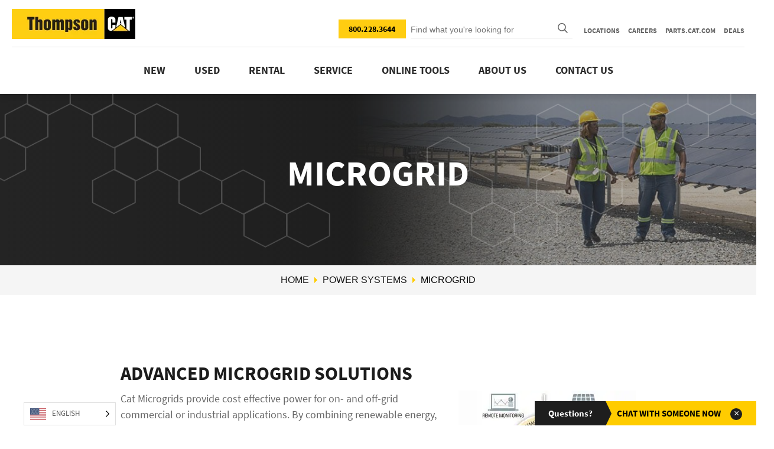

--- FILE ---
content_type: text/html; charset=UTF-8
request_url: https://thompsonmachinery.com/new-equipment/tes/microgrid/
body_size: 44482
content:
<!DOCTYPE html>
<html class="no-js">
<head><meta charset="utf-8"><script>if(navigator.userAgent.match(/MSIE|Internet Explorer/i)||navigator.userAgent.match(/Trident\/7\..*?rv:11/i)){var href=document.location.href;if(!href.match(/[?&]nowprocket/)){if(href.indexOf("?")==-1){if(href.indexOf("#")==-1){document.location.href=href+"?nowprocket=1"}else{document.location.href=href.replace("#","?nowprocket=1#")}}else{if(href.indexOf("#")==-1){document.location.href=href+"&nowprocket=1"}else{document.location.href=href.replace("#","&nowprocket=1#")}}}}</script><script>(()=>{class RocketLazyLoadScripts{constructor(){this.v="2.0.4",this.userEvents=["keydown","keyup","mousedown","mouseup","mousemove","mouseover","mouseout","touchmove","touchstart","touchend","touchcancel","wheel","click","dblclick","input"],this.attributeEvents=["onblur","onclick","oncontextmenu","ondblclick","onfocus","onmousedown","onmouseenter","onmouseleave","onmousemove","onmouseout","onmouseover","onmouseup","onmousewheel","onscroll","onsubmit"]}async t(){this.i(),this.o(),/iP(ad|hone)/.test(navigator.userAgent)&&this.h(),this.u(),this.l(this),this.m(),this.k(this),this.p(this),this._(),await Promise.all([this.R(),this.L()]),this.lastBreath=Date.now(),this.S(this),this.P(),this.D(),this.O(),this.M(),await this.C(this.delayedScripts.normal),await this.C(this.delayedScripts.defer),await this.C(this.delayedScripts.async),await this.T(),await this.F(),await this.j(),await this.A(),window.dispatchEvent(new Event("rocket-allScriptsLoaded")),this.everythingLoaded=!0,this.lastTouchEnd&&await new Promise(t=>setTimeout(t,500-Date.now()+this.lastTouchEnd)),this.I(),this.H(),this.U(),this.W()}i(){this.CSPIssue=sessionStorage.getItem("rocketCSPIssue"),document.addEventListener("securitypolicyviolation",t=>{this.CSPIssue||"script-src-elem"!==t.violatedDirective||"data"!==t.blockedURI||(this.CSPIssue=!0,sessionStorage.setItem("rocketCSPIssue",!0))},{isRocket:!0})}o(){window.addEventListener("pageshow",t=>{this.persisted=t.persisted,this.realWindowLoadedFired=!0},{isRocket:!0}),window.addEventListener("pagehide",()=>{this.onFirstUserAction=null},{isRocket:!0})}h(){let t;function e(e){t=e}window.addEventListener("touchstart",e,{isRocket:!0}),window.addEventListener("touchend",function i(o){o.changedTouches[0]&&t.changedTouches[0]&&Math.abs(o.changedTouches[0].pageX-t.changedTouches[0].pageX)<10&&Math.abs(o.changedTouches[0].pageY-t.changedTouches[0].pageY)<10&&o.timeStamp-t.timeStamp<200&&(window.removeEventListener("touchstart",e,{isRocket:!0}),window.removeEventListener("touchend",i,{isRocket:!0}),"INPUT"===o.target.tagName&&"text"===o.target.type||(o.target.dispatchEvent(new TouchEvent("touchend",{target:o.target,bubbles:!0})),o.target.dispatchEvent(new MouseEvent("mouseover",{target:o.target,bubbles:!0})),o.target.dispatchEvent(new PointerEvent("click",{target:o.target,bubbles:!0,cancelable:!0,detail:1,clientX:o.changedTouches[0].clientX,clientY:o.changedTouches[0].clientY})),event.preventDefault()))},{isRocket:!0})}q(t){this.userActionTriggered||("mousemove"!==t.type||this.firstMousemoveIgnored?"keyup"===t.type||"mouseover"===t.type||"mouseout"===t.type||(this.userActionTriggered=!0,this.onFirstUserAction&&this.onFirstUserAction()):this.firstMousemoveIgnored=!0),"click"===t.type&&t.preventDefault(),t.stopPropagation(),t.stopImmediatePropagation(),"touchstart"===this.lastEvent&&"touchend"===t.type&&(this.lastTouchEnd=Date.now()),"click"===t.type&&(this.lastTouchEnd=0),this.lastEvent=t.type,t.composedPath&&t.composedPath()[0].getRootNode()instanceof ShadowRoot&&(t.rocketTarget=t.composedPath()[0]),this.savedUserEvents.push(t)}u(){this.savedUserEvents=[],this.userEventHandler=this.q.bind(this),this.userEvents.forEach(t=>window.addEventListener(t,this.userEventHandler,{passive:!1,isRocket:!0})),document.addEventListener("visibilitychange",this.userEventHandler,{isRocket:!0})}U(){this.userEvents.forEach(t=>window.removeEventListener(t,this.userEventHandler,{passive:!1,isRocket:!0})),document.removeEventListener("visibilitychange",this.userEventHandler,{isRocket:!0}),this.savedUserEvents.forEach(t=>{(t.rocketTarget||t.target).dispatchEvent(new window[t.constructor.name](t.type,t))})}m(){const t="return false",e=Array.from(this.attributeEvents,t=>"data-rocket-"+t),i="["+this.attributeEvents.join("],[")+"]",o="[data-rocket-"+this.attributeEvents.join("],[data-rocket-")+"]",s=(e,i,o)=>{o&&o!==t&&(e.setAttribute("data-rocket-"+i,o),e["rocket"+i]=new Function("event",o),e.setAttribute(i,t))};new MutationObserver(t=>{for(const n of t)"attributes"===n.type&&(n.attributeName.startsWith("data-rocket-")||this.everythingLoaded?n.attributeName.startsWith("data-rocket-")&&this.everythingLoaded&&this.N(n.target,n.attributeName.substring(12)):s(n.target,n.attributeName,n.target.getAttribute(n.attributeName))),"childList"===n.type&&n.addedNodes.forEach(t=>{if(t.nodeType===Node.ELEMENT_NODE)if(this.everythingLoaded)for(const i of[t,...t.querySelectorAll(o)])for(const t of i.getAttributeNames())e.includes(t)&&this.N(i,t.substring(12));else for(const e of[t,...t.querySelectorAll(i)])for(const t of e.getAttributeNames())this.attributeEvents.includes(t)&&s(e,t,e.getAttribute(t))})}).observe(document,{subtree:!0,childList:!0,attributeFilter:[...this.attributeEvents,...e]})}I(){this.attributeEvents.forEach(t=>{document.querySelectorAll("[data-rocket-"+t+"]").forEach(e=>{this.N(e,t)})})}N(t,e){const i=t.getAttribute("data-rocket-"+e);i&&(t.setAttribute(e,i),t.removeAttribute("data-rocket-"+e))}k(t){Object.defineProperty(HTMLElement.prototype,"onclick",{get(){return this.rocketonclick||null},set(e){this.rocketonclick=e,this.setAttribute(t.everythingLoaded?"onclick":"data-rocket-onclick","this.rocketonclick(event)")}})}S(t){function e(e,i){let o=e[i];e[i]=null,Object.defineProperty(e,i,{get:()=>o,set(s){t.everythingLoaded?o=s:e["rocket"+i]=o=s}})}e(document,"onreadystatechange"),e(window,"onload"),e(window,"onpageshow");try{Object.defineProperty(document,"readyState",{get:()=>t.rocketReadyState,set(e){t.rocketReadyState=e},configurable:!0}),document.readyState="loading"}catch(t){console.log("WPRocket DJE readyState conflict, bypassing")}}l(t){this.originalAddEventListener=EventTarget.prototype.addEventListener,this.originalRemoveEventListener=EventTarget.prototype.removeEventListener,this.savedEventListeners=[],EventTarget.prototype.addEventListener=function(e,i,o){o&&o.isRocket||!t.B(e,this)&&!t.userEvents.includes(e)||t.B(e,this)&&!t.userActionTriggered||e.startsWith("rocket-")||t.everythingLoaded?t.originalAddEventListener.call(this,e,i,o):(t.savedEventListeners.push({target:this,remove:!1,type:e,func:i,options:o}),"mouseenter"!==e&&"mouseleave"!==e||t.originalAddEventListener.call(this,e,t.savedUserEvents.push,o))},EventTarget.prototype.removeEventListener=function(e,i,o){o&&o.isRocket||!t.B(e,this)&&!t.userEvents.includes(e)||t.B(e,this)&&!t.userActionTriggered||e.startsWith("rocket-")||t.everythingLoaded?t.originalRemoveEventListener.call(this,e,i,o):t.savedEventListeners.push({target:this,remove:!0,type:e,func:i,options:o})}}J(t,e){this.savedEventListeners=this.savedEventListeners.filter(i=>{let o=i.type,s=i.target||window;return e!==o||t!==s||(this.B(o,s)&&(i.type="rocket-"+o),this.$(i),!1)})}H(){EventTarget.prototype.addEventListener=this.originalAddEventListener,EventTarget.prototype.removeEventListener=this.originalRemoveEventListener,this.savedEventListeners.forEach(t=>this.$(t))}$(t){t.remove?this.originalRemoveEventListener.call(t.target,t.type,t.func,t.options):this.originalAddEventListener.call(t.target,t.type,t.func,t.options)}p(t){let e;function i(e){return t.everythingLoaded?e:e.split(" ").map(t=>"load"===t||t.startsWith("load.")?"rocket-jquery-load":t).join(" ")}function o(o){function s(e){const s=o.fn[e];o.fn[e]=o.fn.init.prototype[e]=function(){return this[0]===window&&t.userActionTriggered&&("string"==typeof arguments[0]||arguments[0]instanceof String?arguments[0]=i(arguments[0]):"object"==typeof arguments[0]&&Object.keys(arguments[0]).forEach(t=>{const e=arguments[0][t];delete arguments[0][t],arguments[0][i(t)]=e})),s.apply(this,arguments),this}}if(o&&o.fn&&!t.allJQueries.includes(o)){const e={DOMContentLoaded:[],"rocket-DOMContentLoaded":[]};for(const t in e)document.addEventListener(t,()=>{e[t].forEach(t=>t())},{isRocket:!0});o.fn.ready=o.fn.init.prototype.ready=function(i){function s(){parseInt(o.fn.jquery)>2?setTimeout(()=>i.bind(document)(o)):i.bind(document)(o)}return"function"==typeof i&&(t.realDomReadyFired?!t.userActionTriggered||t.fauxDomReadyFired?s():e["rocket-DOMContentLoaded"].push(s):e.DOMContentLoaded.push(s)),o([])},s("on"),s("one"),s("off"),t.allJQueries.push(o)}e=o}t.allJQueries=[],o(window.jQuery),Object.defineProperty(window,"jQuery",{get:()=>e,set(t){o(t)}})}P(){const t=new Map;document.write=document.writeln=function(e){const i=document.currentScript,o=document.createRange(),s=i.parentElement;let n=t.get(i);void 0===n&&(n=i.nextSibling,t.set(i,n));const c=document.createDocumentFragment();o.setStart(c,0),c.appendChild(o.createContextualFragment(e)),s.insertBefore(c,n)}}async R(){return new Promise(t=>{this.userActionTriggered?t():this.onFirstUserAction=t})}async L(){return new Promise(t=>{document.addEventListener("DOMContentLoaded",()=>{this.realDomReadyFired=!0,t()},{isRocket:!0})})}async j(){return this.realWindowLoadedFired?Promise.resolve():new Promise(t=>{window.addEventListener("load",t,{isRocket:!0})})}M(){this.pendingScripts=[];this.scriptsMutationObserver=new MutationObserver(t=>{for(const e of t)e.addedNodes.forEach(t=>{"SCRIPT"!==t.tagName||t.noModule||t.isWPRocket||this.pendingScripts.push({script:t,promise:new Promise(e=>{const i=()=>{const i=this.pendingScripts.findIndex(e=>e.script===t);i>=0&&this.pendingScripts.splice(i,1),e()};t.addEventListener("load",i,{isRocket:!0}),t.addEventListener("error",i,{isRocket:!0}),setTimeout(i,1e3)})})})}),this.scriptsMutationObserver.observe(document,{childList:!0,subtree:!0})}async F(){await this.X(),this.pendingScripts.length?(await this.pendingScripts[0].promise,await this.F()):this.scriptsMutationObserver.disconnect()}D(){this.delayedScripts={normal:[],async:[],defer:[]},document.querySelectorAll("script[type$=rocketlazyloadscript]").forEach(t=>{t.hasAttribute("data-rocket-src")?t.hasAttribute("async")&&!1!==t.async?this.delayedScripts.async.push(t):t.hasAttribute("defer")&&!1!==t.defer||"module"===t.getAttribute("data-rocket-type")?this.delayedScripts.defer.push(t):this.delayedScripts.normal.push(t):this.delayedScripts.normal.push(t)})}async _(){await this.L();let t=[];document.querySelectorAll("script[type$=rocketlazyloadscript][data-rocket-src]").forEach(e=>{let i=e.getAttribute("data-rocket-src");if(i&&!i.startsWith("data:")){i.startsWith("//")&&(i=location.protocol+i);try{const o=new URL(i).origin;o!==location.origin&&t.push({src:o,crossOrigin:e.crossOrigin||"module"===e.getAttribute("data-rocket-type")})}catch(t){}}}),t=[...new Map(t.map(t=>[JSON.stringify(t),t])).values()],this.Y(t,"preconnect")}async G(t){if(await this.K(),!0!==t.noModule||!("noModule"in HTMLScriptElement.prototype))return new Promise(e=>{let i;function o(){(i||t).setAttribute("data-rocket-status","executed"),e()}try{if(navigator.userAgent.includes("Firefox/")||""===navigator.vendor||this.CSPIssue)i=document.createElement("script"),[...t.attributes].forEach(t=>{let e=t.nodeName;"type"!==e&&("data-rocket-type"===e&&(e="type"),"data-rocket-src"===e&&(e="src"),i.setAttribute(e,t.nodeValue))}),t.text&&(i.text=t.text),t.nonce&&(i.nonce=t.nonce),i.hasAttribute("src")?(i.addEventListener("load",o,{isRocket:!0}),i.addEventListener("error",()=>{i.setAttribute("data-rocket-status","failed-network"),e()},{isRocket:!0}),setTimeout(()=>{i.isConnected||e()},1)):(i.text=t.text,o()),i.isWPRocket=!0,t.parentNode.replaceChild(i,t);else{const i=t.getAttribute("data-rocket-type"),s=t.getAttribute("data-rocket-src");i?(t.type=i,t.removeAttribute("data-rocket-type")):t.removeAttribute("type"),t.addEventListener("load",o,{isRocket:!0}),t.addEventListener("error",i=>{this.CSPIssue&&i.target.src.startsWith("data:")?(console.log("WPRocket: CSP fallback activated"),t.removeAttribute("src"),this.G(t).then(e)):(t.setAttribute("data-rocket-status","failed-network"),e())},{isRocket:!0}),s?(t.fetchPriority="high",t.removeAttribute("data-rocket-src"),t.src=s):t.src="data:text/javascript;base64,"+window.btoa(unescape(encodeURIComponent(t.text)))}}catch(i){t.setAttribute("data-rocket-status","failed-transform"),e()}});t.setAttribute("data-rocket-status","skipped")}async C(t){const e=t.shift();return e?(e.isConnected&&await this.G(e),this.C(t)):Promise.resolve()}O(){this.Y([...this.delayedScripts.normal,...this.delayedScripts.defer,...this.delayedScripts.async],"preload")}Y(t,e){this.trash=this.trash||[];let i=!0;var o=document.createDocumentFragment();t.forEach(t=>{const s=t.getAttribute&&t.getAttribute("data-rocket-src")||t.src;if(s&&!s.startsWith("data:")){const n=document.createElement("link");n.href=s,n.rel=e,"preconnect"!==e&&(n.as="script",n.fetchPriority=i?"high":"low"),t.getAttribute&&"module"===t.getAttribute("data-rocket-type")&&(n.crossOrigin=!0),t.crossOrigin&&(n.crossOrigin=t.crossOrigin),t.integrity&&(n.integrity=t.integrity),t.nonce&&(n.nonce=t.nonce),o.appendChild(n),this.trash.push(n),i=!1}}),document.head.appendChild(o)}W(){this.trash.forEach(t=>t.remove())}async T(){try{document.readyState="interactive"}catch(t){}this.fauxDomReadyFired=!0;try{await this.K(),this.J(document,"readystatechange"),document.dispatchEvent(new Event("rocket-readystatechange")),await this.K(),document.rocketonreadystatechange&&document.rocketonreadystatechange(),await this.K(),this.J(document,"DOMContentLoaded"),document.dispatchEvent(new Event("rocket-DOMContentLoaded")),await this.K(),this.J(window,"DOMContentLoaded"),window.dispatchEvent(new Event("rocket-DOMContentLoaded"))}catch(t){console.error(t)}}async A(){try{document.readyState="complete"}catch(t){}try{await this.K(),this.J(document,"readystatechange"),document.dispatchEvent(new Event("rocket-readystatechange")),await this.K(),document.rocketonreadystatechange&&document.rocketonreadystatechange(),await this.K(),this.J(window,"load"),window.dispatchEvent(new Event("rocket-load")),await this.K(),window.rocketonload&&window.rocketonload(),await this.K(),this.allJQueries.forEach(t=>t(window).trigger("rocket-jquery-load")),await this.K(),this.J(window,"pageshow");const t=new Event("rocket-pageshow");t.persisted=this.persisted,window.dispatchEvent(t),await this.K(),window.rocketonpageshow&&window.rocketonpageshow({persisted:this.persisted})}catch(t){console.error(t)}}async K(){Date.now()-this.lastBreath>45&&(await this.X(),this.lastBreath=Date.now())}async X(){return document.hidden?new Promise(t=>setTimeout(t)):new Promise(t=>requestAnimationFrame(t))}B(t,e){return e===document&&"readystatechange"===t||(e===document&&"DOMContentLoaded"===t||(e===window&&"DOMContentLoaded"===t||(e===window&&"load"===t||e===window&&"pageshow"===t)))}static run(){(new RocketLazyLoadScripts).t()}}RocketLazyLoadScripts.run()})();</script>
    
    <meta http-equiv="X-UA-Compatible" content="IE=edge">
    <meta name="viewport" content="width=device-width, initial-scale=1">
    <title>Microgrid Electric Power Generators | Thompson Machinery</title>
<link crossorigin data-rocket-preconnect href="https://www.gstatic.com" rel="preconnect">
<link crossorigin data-rocket-preconnect href="https://www.googletagmanager.com" rel="preconnect">
<link crossorigin data-rocket-preconnect href="https://www.youtube.com" rel="preconnect">
<link crossorigin data-rocket-preconnect href="https://script.crazyegg.com" rel="preconnect">
<link crossorigin data-rocket-preconnect href="https://connect.facebook.net" rel="preconnect">
<link crossorigin data-rocket-preconnect href="https://tm.thompsonmachinery.com" rel="preconnect">
<link crossorigin data-rocket-preconnect href="https://fonts.gstatic.com" rel="preconnect">
<link crossorigin data-rocket-preconnect href="https://thompsonmachineryrefresh.webpagefxstage.com" rel="preconnect">
<link crossorigin data-rocket-preconnect href="https://secure.ruth8badb.com" rel="preconnect">
<link crossorigin data-rocket-preconnect href="https://translate.googleapis.com" rel="preconnect">
<link crossorigin data-rocket-preconnect href="https://www.reachlocallivechat.com" rel="preconnect">
<link crossorigin data-rocket-preconnect href="https://e747a285-520f-4909-ace4-60bc7d18e80c.rlets.com" rel="preconnect">
<link crossorigin data-rocket-preconnect href="https://www.google.com" rel="preconnect">
<link crossorigin data-rocket-preconnect href="https://maps.googleapis.com" rel="preconnect">
<link crossorigin data-rocket-preconnect href="https://loader.nutshell.com" rel="preconnect">
<link crossorigin data-rocket-preconnect href="https://cdn.leadmanagerfx.com" rel="preconnect">
<link crossorigin data-rocket-preconnect href="https://js.adsrvr.org" rel="preconnect">
<link crossorigin data-rocket-preconnect href="https://insight.adsrvr.org" rel="preconnect">
<link crossorigin data-rocket-preload as="font" href="https://thompsonmachinery.com/content/plugins/accordion-shortcode-and-widget/css/font-awesome/fonts/fontawesome-webfont.woff?v=4.1.0" rel="preload">
<link crossorigin data-rocket-preload as="font" href="https://thompsonmachinery.com/content/cache/fonts/1/google-fonts/fonts/s/sourcesanspro/v23/6xK3dSBYKcSV-LCoeQqfX1RYOo3qOK7l.woff2" rel="preload">
<link crossorigin data-rocket-preload as="font" href="https://thompsonmachinery.com/content/cache/fonts/1/google-fonts/fonts/s/sourcesanspro/v23/6xKydSBYKcSV-LCoeQqfX1RYOo3i54rwlxdu.woff2" rel="preload">
<link crossorigin data-rocket-preload as="font" href="https://thompsonmachinery.com/content/cache/fonts/1/google-fonts/fonts/s/sourcesanspro/v23/6xKydSBYKcSV-LCoeQqfX1RYOo3ig4vwlxdu.woff2" rel="preload">
<link crossorigin data-rocket-preload as="font" href="https://fonts.gstatic.com/s/sourcesanspro/v11/6xK3dSBYKcSV-LCoeQqfX1RYOo3qOK7l.woff2" rel="preload">
<link crossorigin data-rocket-preload as="font" href="https://fonts.gstatic.com/s/sourcesanspro/v11/6xKydSBYKcSV-LCoeQqfX1RYOo3ig4vwlxdu.woff2" rel="preload">
<link crossorigin data-rocket-preload as="font" href="https://fonts.gstatic.com/s/sourcesanspro/v11/6xKydSBYKcSV-LCoeQqfX1RYOo3iu4nwlxdu.woff2" rel="preload">
<link crossorigin data-rocket-preload as="font" href="https://thompsonmachineryrefresh.webpagefxstage.com/content/themes/thompsonmachinery/assets/icons/icomoon.ttf?uf447y" rel="preload">
<link crossorigin data-rocket-preload as="font" href="https://thompsonmachinery.com/content/themes/thompsonmachinery/assets/icons/icomoon.ttf?acbq4i" rel="preload">
<style id="wpr-usedcss">img:is([sizes=auto i],[sizes^="auto," i]){contain-intrinsic-size:3000px 1500px}:where(.wp-block-button__link){border-radius:9999px;box-shadow:none;padding:calc(.667em + 2px) calc(1.333em + 2px);text-decoration:none}:root :where(.wp-block-button .wp-block-button__link.is-style-outline),:root :where(.wp-block-button.is-style-outline>.wp-block-button__link){border:2px solid;padding:.667em 1.333em}:root :where(.wp-block-button .wp-block-button__link.is-style-outline:not(.has-text-color)),:root :where(.wp-block-button.is-style-outline>.wp-block-button__link:not(.has-text-color)){color:currentColor}:root :where(.wp-block-button .wp-block-button__link.is-style-outline:not(.has-background)),:root :where(.wp-block-button.is-style-outline>.wp-block-button__link:not(.has-background)){background-color:initial;background-image:none}:where(.wp-block-calendar table:not(.has-background) th){background:#ddd}:where(.wp-block-columns){margin-bottom:1.75em}:where(.wp-block-columns.has-background){padding:1.25em 2.375em}:where(.wp-block-post-comments input[type=submit]){border:none}:where(.wp-block-cover-image:not(.has-text-color)),:where(.wp-block-cover:not(.has-text-color)){color:#fff}:where(.wp-block-cover-image.is-light:not(.has-text-color)),:where(.wp-block-cover.is-light:not(.has-text-color)){color:#000}:root :where(.wp-block-cover h1:not(.has-text-color)),:root :where(.wp-block-cover h2:not(.has-text-color)),:root :where(.wp-block-cover h3:not(.has-text-color)),:root :where(.wp-block-cover h4:not(.has-text-color)),:root :where(.wp-block-cover h5:not(.has-text-color)),:root :where(.wp-block-cover h6:not(.has-text-color)),:root :where(.wp-block-cover p:not(.has-text-color)){color:inherit}:where(.wp-block-file){margin-bottom:1.5em}:where(.wp-block-file__button){border-radius:2em;display:inline-block;padding:.5em 1em}:where(.wp-block-file__button):is(a):active,:where(.wp-block-file__button):is(a):focus,:where(.wp-block-file__button):is(a):hover,:where(.wp-block-file__button):is(a):visited{box-shadow:none;color:#fff;opacity:.85;text-decoration:none}:where(.wp-block-group.wp-block-group-is-layout-constrained){position:relative}:root :where(.wp-block-image.is-style-rounded img,.wp-block-image .is-style-rounded img){border-radius:9999px}:where(.wp-block-latest-comments:not([style*=line-height] .wp-block-latest-comments__comment)){line-height:1.1}:where(.wp-block-latest-comments:not([style*=line-height] .wp-block-latest-comments__comment-excerpt p)){line-height:1.8}:root :where(.wp-block-latest-posts.is-grid){padding:0}:root :where(.wp-block-latest-posts.wp-block-latest-posts__list){padding-left:0}ol,ul{box-sizing:border-box}:root :where(.wp-block-list.has-background){padding:1.25em 2.375em}:where(.wp-block-navigation.has-background .wp-block-navigation-item a:not(.wp-element-button)),:where(.wp-block-navigation.has-background .wp-block-navigation-submenu a:not(.wp-element-button)){padding:.5em 1em}:where(.wp-block-navigation .wp-block-navigation__submenu-container .wp-block-navigation-item a:not(.wp-element-button)),:where(.wp-block-navigation .wp-block-navigation__submenu-container .wp-block-navigation-submenu a:not(.wp-element-button)),:where(.wp-block-navigation .wp-block-navigation__submenu-container .wp-block-navigation-submenu button.wp-block-navigation-item__content),:where(.wp-block-navigation .wp-block-navigation__submenu-container .wp-block-pages-list__item button.wp-block-navigation-item__content){padding:.5em 1em}:root :where(p.has-background){padding:1.25em 2.375em}:where(p.has-text-color:not(.has-link-color)) a{color:inherit}:where(.wp-block-post-comments-form) input:not([type=submit]),:where(.wp-block-post-comments-form) textarea{border:1px solid #949494;font-family:inherit;font-size:1em}:where(.wp-block-post-comments-form) input:where(:not([type=submit]):not([type=checkbox])),:where(.wp-block-post-comments-form) textarea{padding:calc(.667em + 2px)}:where(.wp-block-post-excerpt){box-sizing:border-box;margin-bottom:var(--wp--style--block-gap);margin-top:var(--wp--style--block-gap)}:where(.wp-block-preformatted.has-background){padding:1.25em 2.375em}:where(.wp-block-search__button){border:1px solid #ccc;padding:6px 10px}.wp-block-search__inside-wrapper{display:flex;flex:auto;flex-wrap:nowrap;max-width:100%}:where(.wp-block-search__input){font-family:inherit;font-size:inherit;font-style:inherit;font-weight:inherit;letter-spacing:inherit;line-height:inherit;text-transform:inherit}:where(.wp-block-search__button-inside .wp-block-search__inside-wrapper){border:1px solid #949494;box-sizing:border-box;padding:4px}:where(.wp-block-search__button-inside .wp-block-search__inside-wrapper) .wp-block-search__input{border:none;border-radius:0;padding:0 4px}:where(.wp-block-search__button-inside .wp-block-search__inside-wrapper) .wp-block-search__input:focus{outline:0}:where(.wp-block-search__button-inside .wp-block-search__inside-wrapper) :where(.wp-block-search__button){padding:4px 8px}:root :where(.wp-block-separator.is-style-dots){height:auto;line-height:1;text-align:center}:root :where(.wp-block-separator.is-style-dots):before{color:currentColor;content:"···";font-family:serif;font-size:1.5em;letter-spacing:2em;padding-left:2em}:root :where(.wp-block-site-logo.is-style-rounded){border-radius:9999px}:where(.wp-block-social-links:not(.is-style-logos-only)) .wp-social-link{background-color:#f0f0f0;color:#444}:where(.wp-block-social-links:not(.is-style-logos-only)) .wp-social-link-amazon{background-color:#f90;color:#fff}:where(.wp-block-social-links:not(.is-style-logos-only)) .wp-social-link-bandcamp{background-color:#1ea0c3;color:#fff}:where(.wp-block-social-links:not(.is-style-logos-only)) .wp-social-link-behance{background-color:#0757fe;color:#fff}:where(.wp-block-social-links:not(.is-style-logos-only)) .wp-social-link-bluesky{background-color:#0a7aff;color:#fff}:where(.wp-block-social-links:not(.is-style-logos-only)) .wp-social-link-codepen{background-color:#1e1f26;color:#fff}:where(.wp-block-social-links:not(.is-style-logos-only)) .wp-social-link-deviantart{background-color:#02e49b;color:#fff}:where(.wp-block-social-links:not(.is-style-logos-only)) .wp-social-link-discord{background-color:#5865f2;color:#fff}:where(.wp-block-social-links:not(.is-style-logos-only)) .wp-social-link-dribbble{background-color:#e94c89;color:#fff}:where(.wp-block-social-links:not(.is-style-logos-only)) .wp-social-link-dropbox{background-color:#4280ff;color:#fff}:where(.wp-block-social-links:not(.is-style-logos-only)) .wp-social-link-etsy{background-color:#f45800;color:#fff}:where(.wp-block-social-links:not(.is-style-logos-only)) .wp-social-link-facebook{background-color:#0866ff;color:#fff}:where(.wp-block-social-links:not(.is-style-logos-only)) .wp-social-link-fivehundredpx{background-color:#000;color:#fff}:where(.wp-block-social-links:not(.is-style-logos-only)) .wp-social-link-flickr{background-color:#0461dd;color:#fff}:where(.wp-block-social-links:not(.is-style-logos-only)) .wp-social-link-foursquare{background-color:#e65678;color:#fff}:where(.wp-block-social-links:not(.is-style-logos-only)) .wp-social-link-github{background-color:#24292d;color:#fff}:where(.wp-block-social-links:not(.is-style-logos-only)) .wp-social-link-goodreads{background-color:#eceadd;color:#382110}:where(.wp-block-social-links:not(.is-style-logos-only)) .wp-social-link-google{background-color:#ea4434;color:#fff}:where(.wp-block-social-links:not(.is-style-logos-only)) .wp-social-link-gravatar{background-color:#1d4fc4;color:#fff}:where(.wp-block-social-links:not(.is-style-logos-only)) .wp-social-link-instagram{background-color:#f00075;color:#fff}:where(.wp-block-social-links:not(.is-style-logos-only)) .wp-social-link-lastfm{background-color:#e21b24;color:#fff}:where(.wp-block-social-links:not(.is-style-logos-only)) .wp-social-link-linkedin{background-color:#0d66c2;color:#fff}:where(.wp-block-social-links:not(.is-style-logos-only)) .wp-social-link-mastodon{background-color:#3288d4;color:#fff}:where(.wp-block-social-links:not(.is-style-logos-only)) .wp-social-link-medium{background-color:#000;color:#fff}:where(.wp-block-social-links:not(.is-style-logos-only)) .wp-social-link-meetup{background-color:#f6405f;color:#fff}:where(.wp-block-social-links:not(.is-style-logos-only)) .wp-social-link-patreon{background-color:#000;color:#fff}:where(.wp-block-social-links:not(.is-style-logos-only)) .wp-social-link-pinterest{background-color:#e60122;color:#fff}:where(.wp-block-social-links:not(.is-style-logos-only)) .wp-social-link-pocket{background-color:#ef4155;color:#fff}:where(.wp-block-social-links:not(.is-style-logos-only)) .wp-social-link-reddit{background-color:#ff4500;color:#fff}:where(.wp-block-social-links:not(.is-style-logos-only)) .wp-social-link-skype{background-color:#0478d7;color:#fff}:where(.wp-block-social-links:not(.is-style-logos-only)) .wp-social-link-snapchat{background-color:#fefc00;color:#fff;stroke:#000}:where(.wp-block-social-links:not(.is-style-logos-only)) .wp-social-link-soundcloud{background-color:#ff5600;color:#fff}:where(.wp-block-social-links:not(.is-style-logos-only)) .wp-social-link-spotify{background-color:#1bd760;color:#fff}:where(.wp-block-social-links:not(.is-style-logos-only)) .wp-social-link-telegram{background-color:#2aabee;color:#fff}:where(.wp-block-social-links:not(.is-style-logos-only)) .wp-social-link-threads{background-color:#000;color:#fff}:where(.wp-block-social-links:not(.is-style-logos-only)) .wp-social-link-tiktok{background-color:#000;color:#fff}:where(.wp-block-social-links:not(.is-style-logos-only)) .wp-social-link-tumblr{background-color:#011835;color:#fff}:where(.wp-block-social-links:not(.is-style-logos-only)) .wp-social-link-twitch{background-color:#6440a4;color:#fff}:where(.wp-block-social-links:not(.is-style-logos-only)) .wp-social-link-twitter{background-color:#1da1f2;color:#fff}:where(.wp-block-social-links:not(.is-style-logos-only)) .wp-social-link-vimeo{background-color:#1eb7ea;color:#fff}:where(.wp-block-social-links:not(.is-style-logos-only)) .wp-social-link-vk{background-color:#4680c2;color:#fff}:where(.wp-block-social-links:not(.is-style-logos-only)) .wp-social-link-wordpress{background-color:#3499cd;color:#fff}:where(.wp-block-social-links:not(.is-style-logos-only)) .wp-social-link-whatsapp{background-color:#25d366;color:#fff}:where(.wp-block-social-links:not(.is-style-logos-only)) .wp-social-link-x{background-color:#000;color:#fff}:where(.wp-block-social-links:not(.is-style-logos-only)) .wp-social-link-yelp{background-color:#d32422;color:#fff}:where(.wp-block-social-links:not(.is-style-logos-only)) .wp-social-link-youtube{background-color:red;color:#fff}:where(.wp-block-social-links.is-style-logos-only) .wp-social-link{background:0 0}:where(.wp-block-social-links.is-style-logos-only) .wp-social-link svg{height:1.25em;width:1.25em}:where(.wp-block-social-links.is-style-logos-only) .wp-social-link-amazon{color:#f90}:where(.wp-block-social-links.is-style-logos-only) .wp-social-link-bandcamp{color:#1ea0c3}:where(.wp-block-social-links.is-style-logos-only) .wp-social-link-behance{color:#0757fe}:where(.wp-block-social-links.is-style-logos-only) .wp-social-link-bluesky{color:#0a7aff}:where(.wp-block-social-links.is-style-logos-only) .wp-social-link-codepen{color:#1e1f26}:where(.wp-block-social-links.is-style-logos-only) .wp-social-link-deviantart{color:#02e49b}:where(.wp-block-social-links.is-style-logos-only) .wp-social-link-discord{color:#5865f2}:where(.wp-block-social-links.is-style-logos-only) .wp-social-link-dribbble{color:#e94c89}:where(.wp-block-social-links.is-style-logos-only) .wp-social-link-dropbox{color:#4280ff}:where(.wp-block-social-links.is-style-logos-only) .wp-social-link-etsy{color:#f45800}:where(.wp-block-social-links.is-style-logos-only) .wp-social-link-facebook{color:#0866ff}:where(.wp-block-social-links.is-style-logos-only) .wp-social-link-fivehundredpx{color:#000}:where(.wp-block-social-links.is-style-logos-only) .wp-social-link-flickr{color:#0461dd}:where(.wp-block-social-links.is-style-logos-only) .wp-social-link-foursquare{color:#e65678}:where(.wp-block-social-links.is-style-logos-only) .wp-social-link-github{color:#24292d}:where(.wp-block-social-links.is-style-logos-only) .wp-social-link-goodreads{color:#382110}:where(.wp-block-social-links.is-style-logos-only) .wp-social-link-google{color:#ea4434}:where(.wp-block-social-links.is-style-logos-only) .wp-social-link-gravatar{color:#1d4fc4}:where(.wp-block-social-links.is-style-logos-only) .wp-social-link-instagram{color:#f00075}:where(.wp-block-social-links.is-style-logos-only) .wp-social-link-lastfm{color:#e21b24}:where(.wp-block-social-links.is-style-logos-only) .wp-social-link-linkedin{color:#0d66c2}:where(.wp-block-social-links.is-style-logos-only) .wp-social-link-mastodon{color:#3288d4}:where(.wp-block-social-links.is-style-logos-only) .wp-social-link-medium{color:#000}:where(.wp-block-social-links.is-style-logos-only) .wp-social-link-meetup{color:#f6405f}:where(.wp-block-social-links.is-style-logos-only) .wp-social-link-patreon{color:#000}:where(.wp-block-social-links.is-style-logos-only) .wp-social-link-pinterest{color:#e60122}:where(.wp-block-social-links.is-style-logos-only) .wp-social-link-pocket{color:#ef4155}:where(.wp-block-social-links.is-style-logos-only) .wp-social-link-reddit{color:#ff4500}:where(.wp-block-social-links.is-style-logos-only) .wp-social-link-skype{color:#0478d7}:where(.wp-block-social-links.is-style-logos-only) .wp-social-link-snapchat{color:#fff;stroke:#000}:where(.wp-block-social-links.is-style-logos-only) .wp-social-link-soundcloud{color:#ff5600}:where(.wp-block-social-links.is-style-logos-only) .wp-social-link-spotify{color:#1bd760}:where(.wp-block-social-links.is-style-logos-only) .wp-social-link-telegram{color:#2aabee}:where(.wp-block-social-links.is-style-logos-only) .wp-social-link-threads{color:#000}:where(.wp-block-social-links.is-style-logos-only) .wp-social-link-tiktok{color:#000}:where(.wp-block-social-links.is-style-logos-only) .wp-social-link-tumblr{color:#011835}:where(.wp-block-social-links.is-style-logos-only) .wp-social-link-twitch{color:#6440a4}:where(.wp-block-social-links.is-style-logos-only) .wp-social-link-twitter{color:#1da1f2}:where(.wp-block-social-links.is-style-logos-only) .wp-social-link-vimeo{color:#1eb7ea}:where(.wp-block-social-links.is-style-logos-only) .wp-social-link-vk{color:#4680c2}:where(.wp-block-social-links.is-style-logos-only) .wp-social-link-whatsapp{color:#25d366}:where(.wp-block-social-links.is-style-logos-only) .wp-social-link-wordpress{color:#3499cd}:where(.wp-block-social-links.is-style-logos-only) .wp-social-link-x{color:#000}:where(.wp-block-social-links.is-style-logos-only) .wp-social-link-yelp{color:#d32422}:where(.wp-block-social-links.is-style-logos-only) .wp-social-link-youtube{color:red}:root :where(.wp-block-social-links .wp-social-link a){padding:.25em}:root :where(.wp-block-social-links.is-style-logos-only .wp-social-link a){padding:0}:root :where(.wp-block-social-links.is-style-pill-shape .wp-social-link a){padding-left:.6666666667em;padding-right:.6666666667em}:root :where(.wp-block-tag-cloud.is-style-outline){display:flex;flex-wrap:wrap;gap:1ch}:root :where(.wp-block-tag-cloud.is-style-outline a){border:1px solid;font-size:unset!important;margin-right:0;padding:1ch 2ch;text-decoration:none!important}:root :where(.wp-block-table-of-contents){box-sizing:border-box}:where(.wp-block-term-description){box-sizing:border-box;margin-bottom:var(--wp--style--block-gap);margin-top:var(--wp--style--block-gap)}:where(pre.wp-block-verse){font-family:inherit}:root{--wp--preset--font-size--normal:16px;--wp--preset--font-size--huge:42px}html :where(.has-border-color){border-style:solid}html :where([style*=border-top-color]){border-top-style:solid}html :where([style*=border-right-color]){border-right-style:solid}html :where([style*=border-bottom-color]){border-bottom-style:solid}html :where([style*=border-left-color]){border-left-style:solid}html :where([style*=border-width]){border-style:solid}html :where([style*=border-top-width]){border-top-style:solid}html :where([style*=border-right-width]){border-right-style:solid}html :where([style*=border-bottom-width]){border-bottom-style:solid}html :where([style*=border-left-width]){border-left-style:solid}html :where(img[class*=wp-image-]){height:auto;max-width:100%}:where(figure){margin:0 0 1em}html :where(.is-position-sticky){--wp-admin--admin-bar--position-offset:var(--wp-admin--admin-bar--height,0px)}@media screen and (max-width:600px){html :where(.is-position-sticky){--wp-admin--admin-bar--position-offset:0px}}:root{--wp--preset--aspect-ratio--square:1;--wp--preset--aspect-ratio--4-3:4/3;--wp--preset--aspect-ratio--3-4:3/4;--wp--preset--aspect-ratio--3-2:3/2;--wp--preset--aspect-ratio--2-3:2/3;--wp--preset--aspect-ratio--16-9:16/9;--wp--preset--aspect-ratio--9-16:9/16;--wp--preset--color--black:#000000;--wp--preset--color--cyan-bluish-gray:#abb8c3;--wp--preset--color--white:#ffffff;--wp--preset--color--pale-pink:#f78da7;--wp--preset--color--vivid-red:#cf2e2e;--wp--preset--color--luminous-vivid-orange:#ff6900;--wp--preset--color--luminous-vivid-amber:#fcb900;--wp--preset--color--light-green-cyan:#7bdcb5;--wp--preset--color--vivid-green-cyan:#00d084;--wp--preset--color--pale-cyan-blue:#8ed1fc;--wp--preset--color--vivid-cyan-blue:#0693e3;--wp--preset--color--vivid-purple:#9b51e0;--wp--preset--gradient--vivid-cyan-blue-to-vivid-purple:linear-gradient(135deg,rgba(6, 147, 227, 1) 0%,rgb(155, 81, 224) 100%);--wp--preset--gradient--light-green-cyan-to-vivid-green-cyan:linear-gradient(135deg,rgb(122, 220, 180) 0%,rgb(0, 208, 130) 100%);--wp--preset--gradient--luminous-vivid-amber-to-luminous-vivid-orange:linear-gradient(135deg,rgba(252, 185, 0, 1) 0%,rgba(255, 105, 0, 1) 100%);--wp--preset--gradient--luminous-vivid-orange-to-vivid-red:linear-gradient(135deg,rgba(255, 105, 0, 1) 0%,rgb(207, 46, 46) 100%);--wp--preset--gradient--very-light-gray-to-cyan-bluish-gray:linear-gradient(135deg,rgb(238, 238, 238) 0%,rgb(169, 184, 195) 100%);--wp--preset--gradient--cool-to-warm-spectrum:linear-gradient(135deg,rgb(74, 234, 220) 0%,rgb(151, 120, 209) 20%,rgb(207, 42, 186) 40%,rgb(238, 44, 130) 60%,rgb(251, 105, 98) 80%,rgb(254, 248, 76) 100%);--wp--preset--gradient--blush-light-purple:linear-gradient(135deg,rgb(255, 206, 236) 0%,rgb(152, 150, 240) 100%);--wp--preset--gradient--blush-bordeaux:linear-gradient(135deg,rgb(254, 205, 165) 0%,rgb(254, 45, 45) 50%,rgb(107, 0, 62) 100%);--wp--preset--gradient--luminous-dusk:linear-gradient(135deg,rgb(255, 203, 112) 0%,rgb(199, 81, 192) 50%,rgb(65, 88, 208) 100%);--wp--preset--gradient--pale-ocean:linear-gradient(135deg,rgb(255, 245, 203) 0%,rgb(182, 227, 212) 50%,rgb(51, 167, 181) 100%);--wp--preset--gradient--electric-grass:linear-gradient(135deg,rgb(202, 248, 128) 0%,rgb(113, 206, 126) 100%);--wp--preset--gradient--midnight:linear-gradient(135deg,rgb(2, 3, 129) 0%,rgb(40, 116, 252) 100%);--wp--preset--font-size--small:13px;--wp--preset--font-size--medium:20px;--wp--preset--font-size--large:36px;--wp--preset--font-size--x-large:42px;--wp--preset--spacing--20:0.44rem;--wp--preset--spacing--30:0.67rem;--wp--preset--spacing--40:1rem;--wp--preset--spacing--50:1.5rem;--wp--preset--spacing--60:2.25rem;--wp--preset--spacing--70:3.38rem;--wp--preset--spacing--80:5.06rem;--wp--preset--shadow--natural:6px 6px 9px rgba(0, 0, 0, .2);--wp--preset--shadow--deep:12px 12px 50px rgba(0, 0, 0, .4);--wp--preset--shadow--sharp:6px 6px 0px rgba(0, 0, 0, .2);--wp--preset--shadow--outlined:6px 6px 0px -3px rgba(255, 255, 255, 1),6px 6px rgba(0, 0, 0, 1);--wp--preset--shadow--crisp:6px 6px 0px rgba(0, 0, 0, 1)}:where(.is-layout-flex){gap:.5em}:where(.is-layout-grid){gap:.5em}:where(.wp-block-post-template.is-layout-flex){gap:1.25em}:where(.wp-block-post-template.is-layout-grid){gap:1.25em}:where(.wp-block-columns.is-layout-flex){gap:2em}:where(.wp-block-columns.is-layout-grid){gap:2em}:root :where(.wp-block-pullquote){font-size:1.5em;line-height:1.6}@font-face{font-display:swap;font-family:FontAwesome;src:url('https://thompsonmachinery.com/content/plugins/accordion-shortcode-and-widget/css/font-awesome/fonts/fontawesome-webfont.eot?v=4.1.0');src:url('https://thompsonmachinery.com/content/plugins/accordion-shortcode-and-widget/css/font-awesome/fonts/fontawesome-webfont.eot?#iefix&v=4.1.0') format('embedded-opentype'),url('https://thompsonmachinery.com/content/plugins/accordion-shortcode-and-widget/css/font-awesome/fonts/fontawesome-webfont.woff?v=4.1.0') format('woff'),url('https://thompsonmachinery.com/content/plugins/accordion-shortcode-and-widget/css/font-awesome/fonts/fontawesome-webfont.ttf?v=4.1.0') format('truetype'),url('https://thompsonmachinery.com/content/plugins/accordion-shortcode-and-widget/css/font-awesome/fonts/fontawesome-webfont.svg?v=4.1.0#fontawesomeregular') format('svg');font-weight:400;font-style:normal}@-moz-keyframes spin{0%{-moz-transform:rotate(0)}100%{-moz-transform:rotate(359deg)}}@-webkit-keyframes spin{0%{-webkit-transform:rotate(0)}100%{-webkit-transform:rotate(359deg)}}@-o-keyframes spin{0%{-o-transform:rotate(0)}100%{-o-transform:rotate(359deg)}}@keyframes spin{0%{-webkit-transform:rotate(0);transform:rotate(0)}100%{-webkit-transform:rotate(359deg);transform:rotate(359deg)}}.wpsm_panel{margin-bottom:20px;background-color:#fff;border:1px solid transparent;border-radius:4px;-webkit-box-shadow:0 1px 1px rgba(0,0,0,.05);box-shadow:0 1px 1px rgba(0,0,0,.05)}.wpsm_panel>.table{margin-bottom:0}.wpsm_panel>.table caption{padding-right:15px;padding-left:15px}.wpsm_panel>.table:first-child{border-top-left-radius:3px;border-top-right-radius:3px}.wpsm_panel>.table:first-child>tbody:first-child>tr:first-child{border-top-left-radius:3px;border-top-right-radius:3px}.wpsm_panel>.table:first-child>tbody:first-child>tr:first-child th:first-child{border-top-left-radius:3px}.wpsm_panel>.table:first-child>tbody:first-child>tr:first-child th:last-child{border-top-right-radius:3px}.wpsm_panel>.table:last-child{border-bottom-right-radius:3px;border-bottom-left-radius:3px}.wpsm_panel>.table:last-child>tbody:last-child>tr:last-child{border-bottom-right-radius:3px;border-bottom-left-radius:3px}.wpsm_panel>.table:last-child>tbody:last-child>tr:last-child th:first-child{border-bottom-left-radius:3px}.wpsm_panel>.table:last-child>tbody:last-child>tr:last-child th:last-child{border-bottom-right-radius:3px}.wpsm_panel>.table>tbody:first-child>tr:first-child th{border-top:0}.fade{-webkit-transition:opacity .15s linear;-o-transition:opacity .15s linear;transition:opacity .15s linear}.fade.in{opacity:1}.collapse.in{display:block}tr.collapse.in{display:table-row}tbody.collapse.in{display:table-row-group}.collapsing{position:relative;height:0;overflow:hidden;-webkit-transition-timing-function:ease;-o-transition-timing-function:ease;transition-timing-function:ease;-webkit-transition-duration:.35s;-o-transition-duration:.35s;transition-duration:.35s;-webkit-transition-property:height,visibility;-o-transition-property:height,visibility;transition-property:height,visibility}.weglot-flags.hw>a:before,.weglot-flags.hw>span:before{background-position:-3570px 0!important}.weglot-flags.fl>a:before,.weglot-flags.fl>span:before{background-position:-3060px 0!important}.weglot-flags.am>a:before,.weglot-flags.am>span:before{background-position:-5130px 0!important}.weglot-flags.az>a:before,.weglot-flags.az>span:before{background-position:-6840px 0!important}.weglot-flags.ba>a:before,.weglot-flags.ba>span:before{background-position:-2040px 0!important}.weglot-flags.be>a:before,.weglot-flags.be>span:before{background-position:-5310px 0!important}.weglot-flags.bg>a:before,.weglot-flags.bg>span:before{background-position:-2730px 0!important}.weglot-flags.br>a:before,.weglot-flags.br>span:before{background-position:-6630px 0!important}.weglot-flags.my>a:before,.weglot-flags.my>span:before{background-position:-3299px 0!important}.weglot-flags.ca>a:before,.weglot-flags.ca>span:before{background-position:-7230px 0!important}.weglot-flags.zh>a:before,.weglot-flags.zh>span:before{background-position:-3690px 0!important}.weglot-flags.tw>a:before,.weglot-flags.tw>span:before{background-position:-2970px 0!important}.weglot-flags.ny>a:before,.weglot-flags.ny>span:before{background-position:-1140px 0!important}.weglot-flags.co>a:before,.weglot-flags.co>span:before{background-position:-2520px 0!important}.weglot-flags.hr>a:before,.weglot-flags.hr>span:before{background-position:-5910px 0!important}.weglot-flags.da>a:before,.weglot-flags.da>span:before{background-position:-2670px 0!important}.weglot-flags.nl>a:before,.weglot-flags.nl>span:before{background-position:-2100px 0!important}.weglot-flags.en>a:before,.weglot-flags.en>span:before{background-position:-1920px 0!important}.weglot-flags.eo>a:before,.weglot-flags.eo>span:before{background-position:-1920px 0!important}.weglot-flags.et>a:before,.weglot-flags.et>span:before{background-position:-2640px 0!important}.weglot-flags.fj>a:before,.weglot-flags.fj>span:before{background-position:-1710px 0!important}.weglot-flags.fi>a:before,.weglot-flags.fi>span:before{background-position:-2550px 0!important}.weglot-flags.fr>a:before,.weglot-flags.fr>span:before{background-position:-2520px 0!important}.weglot-flags.gl>a:before,.weglot-flags.gl>span:before{background-position:-7290px 0!important}.weglot-flags.ka>a:before,.weglot-flags.ka>span:before{background-position:-5040px 0!important}.weglot-flags.de>a:before,.weglot-flags.de>span:before{background-position:-2490px 0!important}.weglot-flags.el>a:before,.weglot-flags.el>span:before{background-position:-2460px 0!important}.weglot-flags.ht>a:before,.weglot-flags.ht>span:before{background-position:-4650px 0!important}.weglot-flags.hu>a:before,.weglot-flags.hu>span:before{background-position:-2430px 0!important}.weglot-flags.is>a:before,.weglot-flags.is>span:before{background-position:-2400px 0!important}.weglot-flags.id>a:before,.weglot-flags.id>span:before{background-position:-3510px 0!important}.weglot-flags.it>a:before,.weglot-flags.it>span:before{background-position:-2310px 0!important}.weglot-flags.la>a:before,.weglot-flags.la>span:before{background-position:-2310px 0!important}.weglot-flags.lv>a:before,.weglot-flags.lv>span:before{background-position:-2280px 0!important}.weglot-flags.lt>a:before,.weglot-flags.lt>span:before{background-position:-2250px 0!important}.weglot-flags.mk>a:before,.weglot-flags.mk>span:before{background-position:-2190px 0!important}.weglot-flags.mg>a:before,.weglot-flags.mg>span:before{background-position:-1200px 0!important}.weglot-flags.ms>a:before,.weglot-flags.ms>span:before{background-position:-3360px 0!important}.weglot-flags.ml>a:before,.weglot-flags.ml>span:before{background-position:-1170px 0!important}.weglot-flags.mt>a:before,.weglot-flags.mt>span:before{background-position:-2130px 0!important}.weglot-flags.mn>a:before,.weglot-flags.mn>span:before{background-position:-6000px 0!important}.weglot-flags.ne>a:before,.weglot-flags.ne>span:before{background-position:-3270px 0!important}.weglot-flags.no>a:before,.weglot-flags.no>span:before{background-position:-5850px 0!important}.weglot-flags.pl>a:before,.weglot-flags.pl>span:before{background-position:-2160px 0!important}.weglot-flags.pt>a:before,.weglot-flags.pt>span:before{background-position:-1740px 0!important}.weglot-flags.ro>a:before,.weglot-flags.ro>span:before{background-position:-2070px 0!important}.weglot-flags.ru>a:before,.weglot-flags.ru>span:before{background-position:-2040px 0!important}.weglot-flags.sd>a:before,.weglot-flags.sd>span:before{background-position:-3180px 0!important}.weglot-flags.si>a:before,.weglot-flags.si>span:before{background-position:-2820px 0!important}.weglot-flags.sk>a:before,.weglot-flags.sk>span:before{background-position:-6810px 0!important}.weglot-flags.sl>a:before,.weglot-flags.sl>span:before{background-position:-2010px 0!important}.weglot-flags.so>a:before,.weglot-flags.so>span:before{background-position:-4560px 0!important}.weglot-flags.es>a:before,.weglot-flags.es>span:before{background-position:-480px 0!important}.weglot-flags.te>a:before,.weglot-flags.te>span:before{background-position:-1170px 0!important}.weglot-flags.th>a:before,.weglot-flags.th>span:before{background-position:-2910px 0!important}.weglot-flags.to>a:before,.weglot-flags.to>span:before{background-position:-6540px 0!important}.weglot-flags.tr>a:before,.weglot-flags.tr>span:before{background-position:-1950px 0!important}.weglot-flags.uz>a:before,.weglot-flags.uz>span:before{background-position:-2880px 0!important}.country-selector{z-index:9999;text-align:left;position:relative;display:inline-block;width:auto}.country-selector a{padding:0 10px;outline:0;text-decoration:none;float:none!important;white-space:nowrap;font-weight:400;cursor:pointer;color:#000;-webkit-touch-callout:none;-webkit-user-select:none;-moz-user-select:none;-ms-user-select:none;user-select:none}.country-selector a:focus{outline:0}.country-selector ul{padding:0;z-index:1010;list-style:none;margin:0}.country-selector li{margin:0;padding:0}.country-selector.weglot-custom-switcher-ajax{display:none}.country-selector.weglot-dropdown{background-color:#fff}.country-selector.weglot-dropdown a,.country-selector.weglot-dropdown span{display:block;height:37px;line-height:36px;font-size:13px;padding:0 10px;width:100%;-webkit-box-sizing:border-box;box-sizing:border-box;font-weight:400}.country-selector.weglot-dropdown a:hover,.country-selector.weglot-dropdown span:hover{cursor:pointer}.country-selector.weglot-dropdown .wgcurrent{border:1px solid #e0e0e0;list-style:none;display:block;margin:0}.country-selector.weglot-dropdown .wgcurrent a,.country-selector.weglot-dropdown .wgcurrent span{padding-right:60px}.country-selector.weglot-dropdown .wgcurrent:after{display:inline-block;position:absolute;top:17px;right:8px;width:13px;height:7px;-ms-interpolation-mode:nearest-neighbor;image-rendering:-webkit-optimize-contrast;image-rendering:-o-pixelated;image-rendering:pixelated;background:url("https://thompsonmachinery.com/content/plugins/weglot/dist/images/wgarrowdown.png") no-repeat;content:"";-webkit-transition:.2s;-o-transition:.2s;transition:all .2s;-webkit-transform:rotate(-90deg);-ms-transform:rotate(-90deg);transform:rotate(-90deg)}.country-selector.weglot-dropdown ul{position:absolute;min-width:100%;border:1px solid #ebeef0;background:#fff;left:0;top:initial;-webkit-box-sizing:border-box;box-sizing:border-box;display:none;padding:0}.country-selector.weglot-dropdown input:checked~ul{display:block}.country-selector.weglot-dropdown input:checked~.wgcurrent:after{-webkit-transform:rotate(0);-ms-transform:rotate(0);transform:rotate(0)}.country-selector.weglot-dropdown li{width:100%}.country-selector.weglot-dropdown.weglot-invert ul{bottom:38px}.country-selector.weglot-dropdown.weglot-invert input:checked~.wgcurrent:after{-webkit-transform:rotate(-180deg);-ms-transform:rotate(-180deg);transform:rotate(-180deg)}.country-selector.weglot-default{position:fixed;bottom:0;right:40px}.country-selector input{display:none!important}html[dir=rtl] .weglot-flags a:before,html[dir=rtl] .weglot-flags span:before{margin-right:0;margin-left:10px}.weglot-flags>a:before,.weglot-flags>span.wglanguage-name:before{background-image:url("https://thompsonmachinery.com/content/plugins/weglot/dist/images/rect_mate.png");-webkit-background-size:auto 20px!important;background-size:auto 20px!important;border-radius:0!important;width:30px!important;height:20px!important;content:"";vertical-align:middle;margin-right:10px;display:inline-block;overflow:hidden}.weglot-flags>a span:before{background-image:none!important;display:none!important}.weglot-flags>span a:before{background-image:none!important;display:none!important}.country-selector.weglot-default{right:auto!important;left:40px}@media(max-width:767px){.country-selector.weglot-default{display:none}}.weglot-flags.flag-0.wg-en>a:before,.weglot-flags.flag-0.wg-en>span:before{background-image:url("https://cdn.weglot.com/flags/rectangle_mat/gb.svg");background-position:unset!important;width:27px!important}.weglot-flags.flag-0.wg-es>a:before,.weglot-flags.flag-0.wg-es>span:before{background-image:url("https://cdn.weglot.com/flags/rectangle_mat/es.svg");background-position:unset!important;width:27px!important}.weglot-flags.flag-0>a:before,.weglot-flags.flag-0>span:before{background-position:unset!important;width:27px!important}.weglot-flags.flag-0.wg-en>a:before,.weglot-flags.flag-0.wg-en>span:before{background-image:url(https://cdn.weglot.com/flags/rectangle_mat/us.svg)}body.compensate-for-scrollbar{overflow:hidden}.fancybox-active{height:auto}.fancybox-is-hidden{left:-9999px;margin:0;position:absolute!important;top:-9999px;visibility:hidden}.fancybox-container{-webkit-backface-visibility:hidden;height:100%;left:0;outline:0;position:fixed;-webkit-tap-highlight-color:transparent;top:0;-ms-touch-action:manipulation;touch-action:manipulation;transform:translateZ(0);width:100%;z-index:9999999999999999}.fancybox-container *{box-sizing:border-box}.fancybox-bg,.fancybox-inner,.fancybox-stage{bottom:0;left:0;position:absolute;right:0;top:0}.fancybox-bg{background:#1e1e1e;opacity:0;transition-duration:inherit;transition-property:opacity;transition-timing-function:cubic-bezier(.47,0,.74,.71)}.fancybox-is-open .fancybox-bg{opacity:.9;transition-timing-function:cubic-bezier(.22,.61,.36,1)}.fancybox-caption,.fancybox-infobar,.fancybox-navigation .fancybox-button,.fancybox-toolbar{direction:ltr;opacity:0;position:absolute;transition:opacity .25s ease,visibility 0s ease .25s;visibility:hidden;z-index:99997}.fancybox-show-caption .fancybox-caption,.fancybox-show-infobar .fancybox-infobar,.fancybox-show-nav .fancybox-navigation .fancybox-button,.fancybox-show-toolbar .fancybox-toolbar{opacity:1;transition:opacity .25s ease 0s,visibility 0s ease 0s;visibility:visible}.fancybox-infobar{color:#ccc;font-size:13px;-webkit-font-smoothing:subpixel-antialiased;height:44px;left:0;line-height:44px;min-width:44px;mix-blend-mode:difference;padding:0 10px;pointer-events:none;top:0;-webkit-touch-callout:none;-webkit-user-select:none;-moz-user-select:none;-ms-user-select:none;user-select:none}.fancybox-toolbar{right:0;top:0}.fancybox-stage{direction:ltr;overflow:visible;transform:translateZ(0);z-index:99994}.fancybox-is-open .fancybox-stage{overflow:hidden}.fancybox-slide{-webkit-backface-visibility:hidden;display:none;height:100%;left:0;outline:0;overflow:auto;-webkit-overflow-scrolling:touch;padding:44px;position:absolute;text-align:center;top:0;transition-property:transform,opacity;white-space:normal;width:100%;z-index:99994}.fancybox-slide:before{content:"";display:inline-block;font-size:0;height:100%;vertical-align:middle;width:0}.fancybox-is-sliding .fancybox-slide,.fancybox-slide--current,.fancybox-slide--next,.fancybox-slide--previous{display:block}.fancybox-slide--image{overflow:hidden;padding:44px 0}.fancybox-slide--image:before{display:none}.fancybox-content{background:#fff;display:inline-block;margin:0;max-width:100%;overflow:auto;-webkit-overflow-scrolling:touch;padding:44px;position:relative;text-align:left;vertical-align:middle}.fancybox-slide--image .fancybox-content{animation-timing-function:cubic-bezier(.5,0,.14,1);-webkit-backface-visibility:hidden;background:0 0;background-repeat:no-repeat;background-size:100% 100%;left:0;max-width:none;overflow:visible;padding:0;position:absolute;top:0;transform-origin:top left;transition-property:transform,opacity;-webkit-user-select:none;-moz-user-select:none;-ms-user-select:none;user-select:none;z-index:99995}.fancybox-can-zoomOut .fancybox-content{cursor:zoom-out}.fancybox-can-zoomIn .fancybox-content{cursor:zoom-in}.fancybox-can-pan .fancybox-content,.fancybox-can-swipe .fancybox-content{cursor:grab}.fancybox-is-grabbing .fancybox-content{cursor:grabbing}.fancybox-image,.fancybox-spaceball{background:0 0;border:0;height:100%;left:0;margin:0;max-height:none;max-width:none;padding:0;position:absolute;top:0;-webkit-user-select:none;-moz-user-select:none;-ms-user-select:none;user-select:none;width:100%}.fancybox-spaceball{z-index:1}.fancybox-iframe,.fancybox-video{background:0 0;border:0;display:block;height:100%;margin:0;overflow:hidden;padding:0;width:100%}.fancybox-iframe{left:0;position:absolute;top:0}.fancybox-error{background:#fff;cursor:default;max-width:400px;padding:40px;width:100%}.fancybox-error p{color:#444;font-size:16px;line-height:20px;margin:0;padding:0}.fancybox-button{background:rgba(30,30,30,.6);border:0;border-radius:0;box-shadow:none;cursor:pointer;display:inline-block;height:44px;margin:0;padding:10px;position:relative;transition:color .2s;vertical-align:top;visibility:inherit;width:44px}.fancybox-button,.fancybox-button:link,.fancybox-button:visited{color:#ccc}.fancybox-button:hover{color:#fff}.fancybox-button:focus{outline:0}.fancybox-button.fancybox-focus{outline:dotted 1px}.fancybox-button[disabled],.fancybox-button[disabled]:hover{color:#888;cursor:default;outline:0}.fancybox-button div{height:100%}.fancybox-button svg{display:block;height:100%;overflow:visible;position:relative;width:100%}.fancybox-button svg path{fill:currentColor;stroke-width:0}.fancybox-button--fsenter svg:nth-child(2),.fancybox-button--fsexit svg:first-child,.fancybox-button--pause svg:first-child,.fancybox-button--play svg:nth-child(2){display:none}.fancybox-progress{background:#ff5268;height:2px;left:0;position:absolute;right:0;top:0;transform:scaleX(0);transform-origin:0;transition-property:transform;transition-timing-function:linear;z-index:99998}.fancybox-close-small{background:0 0;border:0;border-radius:0;color:#ccc;cursor:pointer;opacity:.8;padding:8px;position:absolute;right:-12px;top:-44px;z-index:401}.fancybox-close-small:hover{color:#fff;opacity:1}.fancybox-slide--image.fancybox-is-scaling .fancybox-content{overflow:hidden}.fancybox-is-scaling .fancybox-close-small,.fancybox-is-zoomable.fancybox-can-pan .fancybox-close-small{display:none}.fancybox-navigation .fancybox-button{background-clip:content-box;height:100px;opacity:0;position:absolute;top:calc(50% - 50px);width:70px}.fancybox-navigation .fancybox-button div{padding:7px}.fancybox-navigation .fancybox-button--arrow_left{left:0;left:env(safe-area-inset-left);padding:31px 26px 31px 6px}.fancybox-navigation .fancybox-button--arrow_right{padding:31px 6px 31px 26px;right:0;right:env(safe-area-inset-right)}.fancybox-caption{background:linear-gradient(0deg,rgba(0,0,0,.85) 0,rgba(0,0,0,.3) 50%,rgba(0,0,0,.15) 65%,rgba(0,0,0,.075) 75.5%,rgba(0,0,0,.037) 82.85%,rgba(0,0,0,.019) 88%,transparent);bottom:0;color:#eee;font-size:14px;font-weight:400;left:0;line-height:1.5;padding:75px 44px 25px;pointer-events:none;right:0;text-align:center;z-index:99996}@supports (padding:max(0px)){.fancybox-caption{padding:75px max(44px,env(safe-area-inset-right)) max(25px,env(safe-area-inset-bottom)) max(44px,env(safe-area-inset-left))}}.fancybox-caption--separate{margin-top:-50px}.fancybox-caption__body{max-height:50vh;overflow:auto;pointer-events:all}.fancybox-caption a,.fancybox-caption a:link,.fancybox-caption a:visited{color:#ccc;text-decoration:none}.fancybox-caption a:hover{color:#fff;text-decoration:underline}.fancybox-loading{animation:1s linear infinite a;background:0 0;border:4px solid #888;border-bottom-color:#fff;border-radius:50%;height:50px;left:50%;margin:-25px 0 0 -25px;opacity:.7;padding:0;position:absolute;top:50%;width:50px;z-index:99999}@keyframes a{to{transform:rotate(1turn)}}.fancybox-animated{transition-timing-function:cubic-bezier(0,0,.25,1)}@media (max-height:576px){.fancybox-slide{padding-left:6px;padding-right:6px}.fancybox-slide--image{padding:6px 0}.fancybox-close-small{right:-6px}.fancybox-slide--image .fancybox-close-small{background:#4e4e4e;color:#f2f4f6;height:36px;opacity:1;padding:6px;right:0;top:0;width:36px}.fancybox-caption{padding-left:12px;padding-right:12px}@supports (padding:max(0px)){.fancybox-caption{padding-left:max(12px,env(safe-area-inset-left));padding-right:max(12px,env(safe-area-inset-right))}}}.fancybox-share{background:#f4f4f4;border-radius:3px;max-width:90%;padding:30px;text-align:center}.fancybox-share h1{color:#222;font-size:35px;font-weight:700;margin:0 0 20px}.fancybox-share p{margin:0;padding:0}.fancybox-share__button{border:0;border-radius:3px;display:inline-block;font-size:14px;font-weight:700;line-height:40px;margin:0 5px 10px;min-width:130px;padding:0 15px;text-decoration:none;transition:all .2s;-webkit-user-select:none;-moz-user-select:none;-ms-user-select:none;user-select:none;white-space:nowrap}.fancybox-share__button:link,.fancybox-share__button:visited{color:#fff}.fancybox-share__button:hover{text-decoration:none}.fancybox-share__button--fb{background:#3b5998}.fancybox-share__button--fb:hover{background:#344e86}.fancybox-share__button--pt{background:#bd081d}.fancybox-share__button--pt:hover{background:#aa0719}.fancybox-share__button--tw{background:#1da1f2}.fancybox-share__button--tw:hover{background:#0d95e8}.fancybox-share__button svg{height:25px;margin-right:7px;position:relative;top:-1px;vertical-align:middle;width:25px}.fancybox-share__button svg path{fill:#fff}.fancybox-share__input{background:0 0;border:0;border-bottom:1px solid #d7d7d7;border-radius:0;color:#5d5b5b;font-size:14px;margin:10px 0 0;outline:0;padding:10px 15px;width:100%}.fancybox-thumbs{background:#ddd;bottom:0;display:none;margin:0;-webkit-overflow-scrolling:touch;-ms-overflow-style:-ms-autohiding-scrollbar;padding:2px 2px 4px;position:absolute;right:0;-webkit-tap-highlight-color:transparent;top:0;width:212px;z-index:99995}.fancybox-show-thumbs .fancybox-thumbs{display:block}.fancybox-show-thumbs .fancybox-inner{right:212px}@media (max-width:576px){.fancybox-thumbs{width:110px}.fancybox-show-thumbs .fancybox-inner{right:110px}}@font-face{font-display:swap;font-family:'Source Sans Pro';font-style:normal;font-weight:400;src:url(https://thompsonmachinery.com/content/cache/fonts/1/google-fonts/fonts/s/sourcesanspro/v23/6xK3dSBYKcSV-LCoeQqfX1RYOo3qOK7l.woff2) format('woff2');unicode-range:U+0000-00FF,U+0131,U+0152-0153,U+02BB-02BC,U+02C6,U+02DA,U+02DC,U+0304,U+0308,U+0329,U+2000-206F,U+20AC,U+2122,U+2191,U+2193,U+2212,U+2215,U+FEFF,U+FFFD}@font-face{font-display:swap;font-family:'Source Sans Pro';font-style:normal;font-weight:600;src:url(https://thompsonmachinery.com/content/cache/fonts/1/google-fonts/fonts/s/sourcesanspro/v23/6xKydSBYKcSV-LCoeQqfX1RYOo3i54rwlxdu.woff2) format('woff2');unicode-range:U+0000-00FF,U+0131,U+0152-0153,U+02BB-02BC,U+02C6,U+02DA,U+02DC,U+0304,U+0308,U+0329,U+2000-206F,U+20AC,U+2122,U+2191,U+2193,U+2212,U+2215,U+FEFF,U+FFFD}@font-face{font-display:swap;font-family:'Source Sans Pro';font-style:normal;font-weight:700;src:url(https://thompsonmachinery.com/content/cache/fonts/1/google-fonts/fonts/s/sourcesanspro/v23/6xKydSBYKcSV-LCoeQqfX1RYOo3ig4vwlxdu.woff2) format('woff2');unicode-range:U+0000-00FF,U+0131,U+0152-0153,U+02BB-02BC,U+02C6,U+02DA,U+02DC,U+0304,U+0308,U+0329,U+2000-206F,U+20AC,U+2122,U+2191,U+2193,U+2212,U+2215,U+FEFF,U+FFFD}img,legend{border:0}legend,th{padding:0}html{font-family:sans-serif;-ms-text-size-adjust:100%;-webkit-text-size-adjust:100%}body{margin:0}article,aside,details,figcaption,figure,footer,header,hgroup,main,nav,section,summary{display:block}audio,canvas,progress,video{display:inline-block;vertical-align:baseline}audio:not([controls]){display:none;height:0}[hidden],template{display:none}a{background-color:transparent}a:active,a:hover{outline:0}abbr[title]{border-bottom:1px dotted}b,optgroup,strong{font-weight:700}h1{font-size:2em;margin:.67em 0}mark{background:#ff0;color:#000}small{font-size:80%}svg:not(:root){overflow:hidden}figure{margin:1em 40px}hr{-moz-box-sizing:content-box;box-sizing:content-box;height:0}textarea{overflow:auto}code{font-family:monospace,monospace;font-size:1em}button,input,optgroup,select,textarea{color:inherit;font:inherit;margin:0}button{overflow:visible}button,select{text-transform:none}button,html input[type=button],input[type=reset],input[type=submit]{-webkit-appearance:button;cursor:pointer}button[disabled],html input[disabled]{cursor:default}button::-moz-focus-inner,input::-moz-focus-inner{border:0;padding:0}input{line-height:normal}input[type=checkbox],input[type=radio]{box-sizing:border-box;padding:0}input[type=number]::-webkit-inner-spin-button,input[type=number]::-webkit-outer-spin-button{height:auto}input[type=search]{-webkit-appearance:textfield;-moz-box-sizing:content-box;-webkit-box-sizing:content-box;box-sizing:content-box}input[type=search]::-webkit-search-cancel-button,input[type=search]::-webkit-search-decoration{-webkit-appearance:none}fieldset{border:1px solid silver;margin:0 2px;padding:.35em .625em .75em}table{border-collapse:collapse;border-spacing:0}@font-face{font-display:swap;font-family:'Source Sans Pro';font-style:normal;font-weight:400;src:local('Source Sans Pro Regular'),local('SourceSansPro-Regular'),url(https://fonts.gstatic.com/s/sourcesanspro/v11/6xK3dSBYKcSV-LCoeQqfX1RYOo3qOK7l.woff2) format('woff2');unicode-range:U+0000-00FF,U+0131,U+0152-0153,U+02BB-02BC,U+02C6,U+02DA,U+02DC,U+2000-206F,U+2074,U+20AC,U+2122,U+2191,U+2193,U+2212,U+2215,U+FEFF,U+FFFD}@font-face{font-display:swap;font-family:'Source Sans Pro';font-style:normal;font-weight:700;src:local('Source Sans Pro Bold'),local('SourceSansPro-Bold'),url(https://fonts.gstatic.com/s/sourcesanspro/v11/6xKydSBYKcSV-LCoeQqfX1RYOo3ig4vwlxdu.woff2) format('woff2');unicode-range:U+0000-00FF,U+0131,U+0152-0153,U+02BB-02BC,U+02C6,U+02DA,U+02DC,U+2000-206F,U+2074,U+20AC,U+2122,U+2191,U+2193,U+2212,U+2215,U+FEFF,U+FFFD}@font-face{font-display:swap;font-family:'Source Sans Pro';font-style:normal;font-weight:900;src:local('Source Sans Pro Black'),local('SourceSansPro-Black'),url(https://fonts.gstatic.com/s/sourcesanspro/v11/6xKydSBYKcSV-LCoeQqfX1RYOo3iu4nwlxdu.woff2) format('woff2');unicode-range:U+0000-00FF,U+0131,U+0152-0153,U+02BB-02BC,U+02C6,U+02DA,U+02DC,U+2000-206F,U+2074,U+20AC,U+2122,U+2191,U+2193,U+2212,U+2215,U+FEFF,U+FFFD}@font-face{font-family:icomoon;src:url('https://thompsonmachineryrefresh.webpagefxstage.com/content/themes/thompsonmachinery/assets/icons/icomoon.eot?uf447y');src:url('https://thompsonmachineryrefresh.webpagefxstage.com/content/themes/thompsonmachinery/assets/icons/icomoon.eot?uf447y#iefix') format('embedded-opentype'),url('https://thompsonmachineryrefresh.webpagefxstage.com/content/themes/thompsonmachinery/assets/icons/icomoon.ttf?uf447y') format('truetype'),url('https://thompsonmachineryrefresh.webpagefxstage.com/content/themes/thompsonmachinery/assets/icons/icomoon.woff?uf447y') format('woff'),url('https://thompsonmachineryrefresh.webpagefxstage.com/content/themes/thompsonmachinery/assets/icons/icomoon.svg?uf447y#icomoon') format('svg');font-weight:400;font-style:normal;font-display:swap}[class*=" icon-"],[class^=icon-]{font-family:icomoon!important;speak:never;font-style:normal;font-weight:400;font-variant:normal;text-transform:none;line-height:1;-webkit-font-smoothing:antialiased;-moz-osx-font-smoothing:grayscale}.icon-facebook:before{content:"\e908"}.icon-instagram:before{content:"\e90b"}.icon-location:before{content:"\e90f"}.icon-menu:before{content:"\e911"}.icon-phone:before{content:"\e913"}.icon-search:before{content:"\e918"}.icon-twitter:before{content:"\e91a"}*{box-sizing:border-box}img.alignright{float:right;margin:0 0 20px 20px}.button,.button:after,.button:before,[class*=" icon-"],[class*=" icon-"]:after,[class^=icon-],[class^=icon-]:after,a,a img,a span:not([class^=icon-]),a:after,a:before,button,button:after,button:before,input,input:hover,nav li a,nav li a:after,textarea,textarea:hover{transition:all .3s ease}::-moz-selection{background:#fc0;color:#fff}::selection{background:#fc0;color:#fff}.h2,h1,h2,h3,h4,h5,h6{margin:0;padding:0;color:#1c1c1c;font-weight:700;line-height:1.16em;text-transform:uppercase;font-family:'Source Sans Pro',sans-serif}.h2 span,h1 span,h2 span,h3 span,h4 span,h5 span,h6 span{font-weight:400}h1{line-height:1.125em;font-size:32px;padding:0 0 14px}.h2,h2{font-size:30px;line-height:1.16em;padding:0 0 12px}h3{font-size:24px;line-height:1.16em;padding:0 0 10px}h4{font-size:20px;padding:0 0 8px}h5{font-size:15px;padding:0 0 6px}h6{font-size:14px;padding:0 0 6px}@media (min-width:768px){h1{font-size:44px;line-height:1.13em}.h2,h2{font-size:36px;line-height:1.11em}h4{font-size:26px}h5{font-size:18px}}@media (min-width:1025px){h1{font-size:60px}.h2,h2{font-size:42px;line-height:1.14em;padding:0 0 15px}h3{font-size:32px;line-height:1.18em}h4{font-size:30px}h5{font-size:20px}h6{font-size:18px}}ol,p,ul{font-size:16px;line-height:1.625em;margin:0;padding:0 0 12px;color:#666;font-weight:400;font-family:'Source Sans Pro',sans-serif}ol:last-child,p:last-child,ul:last-child{padding:0}ol,ul{width:auto;overflow:hidden;list-style:none}ol li,ul li{position:relative;padding-left:18px;margin-bottom:0}ul li:before{content:"";position:absolute;top:10px;left:0;width:6px;height:6px;border-radius:50%;background-color:#fc0}a{word-break:break-word;color:#1c1c1c;font-weight:600;text-decoration:none;text-decoration:none}a:hover{color:#fc0;text-decoration:none}.container{margin-right:auto;margin-left:auto;padding-left:20px;padding-right:20px}.container{max-width:1366px}hr{background-color:#ccc;height:1px;border:0;margin:30px 0}.row{margin-left:-20px;margin-right:-20px}[class*=col-]{position:relative;min-height:1px;padding-left:20px;padding-right:20px}[class*=col-xxs-]{float:left}.col-xxs-7{width:58.33333333%}.col-xxs-5{width:41.66666667%}@media (min-width:600px){[class*=col-xs-]{float:left}.col-xs-12{width:100%}.col-xs-6{width:50%}}@media (min-width:768px){ol,p,ul{font-size:17px;line-height:1.58em}ol,ul{padding-left:16px}ol li,ul li{padding-left:20px}[class*=col-sm-]{float:left}.col-sm-12{width:100%}.col-sm-9{width:75%}.col-sm-8{width:66.66666667%}.col-sm-7{width:58.33333333%}.col-sm-6{width:50%}.col-sm-4{width:33.33333333%}.col-sm-3{width:25%}.col-sm-pull-8{right:66.66666667%}.col-sm-push-4{left:33.33333333%}.col-sm-offset-1{margin-left:8.33333333%}}@media (min-width:1025px){ol,p,ul{font-size:18px;line-height:1.55em;padding:0 0 15px}ol,ul{padding-left:20px}ol li,ul li{padding-left:25px}ul li:before{width:8px;height:8px;top:10px}[class*=col-md-]{float:left}.col-md-12{width:100%}.col-md-9{width:75%}.col-md-7{width:58.33333333%}.col-md-5{width:41.66666667%}.col-md-4{width:33.33333333%}.col-md-3{width:25%}.col-md-pull-4{right:33.33333333%}.col-md-push-4{left:33.33333333%}}@media (min-width:1200px){[class*=col-lg-]{float:left}.col-lg-5{width:41.66666667%}.col-lg-3{width:25%}.col-lg-pull-5{right:41.66666667%}.col-lg-push-3{left:25%}}.clearfix:after,.clearfix:before,.container:after,.container:before,.row:after,.row:before{content:" ";display:table}.clearfix:after,.container:after,.row:after{clear:both}.button{font-size:16px;line-height:1.166em;font-weight:700;display:inline-block;border:none;text-transform:uppercase;padding:14px 12px 14px 20px;position:relative;color:#fff;vertical-align:middle;text-align:center;letter-spacing:.01em;font-family:'Source Sans Pro',sans-serif;transition:all .4s ease-in-out}.button:hover{color:#fff;text-decoration:none}.button--primary{margin-right:16px}.button--primary,.button--tertiary{padding:.625em 1em;position:relative}.button--primary{background:#fc0;color:#1c1c1c}.button--primary:after{background:#fc0}.button--primary:hover,.button--primary:hover:after{background:#666}.button--primary:hover{color:#fff}.button--tertiary{background:#202020;color:#fff}.button--tertiary:after{border-color:transparent transparent transparent #202020}.button--tertiary:hover{background:#444;color:#fff}.button--tertiary:hover:after{border-color:transparent transparent transparent #444}.button--primary::after{-webkit-clip-path:polygon(4px 0,100% 50%,4px 100%,0% 100%,0% 0%);clip-path:polygon(4px 0,100% 50%,4px 100%,0% 100%,0% 0%)}.button--primary:after,.button--tertiary:after{content:"";position:absolute;top:0;right:-17px;width:18px;height:100%;-webkit-clip-path:polygon(1px 0,100% 50%,1px 100%,0% 100%,0% 0%);clip-path:polygon(1px 0,100% 50%,1px 100%,0% 100%,0% 0%);transition:all .4s ease-in-out}.button--block{display:block;width:95%}@media (min-width:400px){.button--primary,.button--tertiary{text-transform:uppercase}}@media (min-width:600px){.button--block{width:97%}.button{padding:14px 16px 14px 24px}}@media (min-width:768px){.button--block{width:98%}}@media (min-width:1025px){.button--block{width:99%}.button{padding:15px 26px 15px 30px}}@media (min-width:1200px){.button--block{width:100%}}.btn{font-size:16px;line-height:1.166em;font-weight:700;display:inline-block;border:none;text-transform:uppercase;padding:14px 12px 14px 20px;position:relative;color:#fff;vertical-align:middle;text-align:center;letter-spacing:.01em;font-family:'Source Sans Pro',sans-serif;transition:all .4s ease-in-out}.btn:hover{text-decoration:none}.btn+.btn{display:table;margin-top:20px}@media (min-width:600px){.btn+.btn{margin-top:0;margin-left:22px;display:inline-block}.btn+.btn+.btn{margin-top:28px}.btn{width:auto;font-size:17px;padding:14px 16px 14px 24px}}@media (min-width:1025px){.btn{font-size:18px;padding:15px 26px 15px 30px}.btn+.btn{margin-left:28px}.btn+.btn+.btn{margin-top:0}}.heading-title{background:#fc0;color:#000;display:block;margin-bottom:0;padding:.55em;position:relative;text-align:center;text-transform:uppercase;width:100%}.heading-title.accent:after{content:"";width:0;height:0;border-style:solid;border-width:16px 31px 0;border-color:#fc0 transparent transparent;position:absolute;bottom:-15px;margin-left:-31px;left:50%}@font-face{font-display:swap;font-family:icomoon;src:url('https://thompsonmachinery.com/content/themes/thompsonmachinery/assets/icons/icomoon.eot?acbq4i');src:url('https://thompsonmachinery.com/content/themes/thompsonmachinery/assets/icons/icomoon.eot?acbq4i#iefix') format('embedded-opentype'),url('https://thompsonmachinery.com/content/themes/thompsonmachinery/assets/icons/icomoon.ttf?acbq4i') format('truetype'),url('https://thompsonmachinery.com/content/themes/thompsonmachinery/assets/icons/icomoon.woff?acbq4i') format('woff'),url('https://thompsonmachinery.com/content/themes/thompsonmachinery/assets/icons/icomoon.svg?acbq4i#icomoon') format('svg');font-weight:400;font-style:normal}.nav--top-menu li:first-child a:after,.slick-next:before,.slick-prev:before,[class*=" icon-"]:after,[class*=" icon-"]:before,[class^=icon-]:after,[class^=icon-]:before{font-family:icomoon;speak:none;font-style:normal;font-weight:400;font-variant:normal;text-transform:none;line-height:1;-webkit-font-smoothing:antialiased;-moz-osx-font-smoothing:grayscale}.icon-menu:before{content:"\e600"}.icon-search:before{content:"\e601"}.icon-map-pin-alt:before{content:"\e604"}.icon-facebook:before{content:"\e606"}.icon-twitter:before{content:"\e607"}.icon-youtube3:before{content:"\e608"}.icon-linkedin2:before{content:"\e609"}.icon-mobile2:before{content:"\e60a"}.icon-login:before{content:"\e60c"}.icon-instagram:before{content:"\e900"}.icon-mail:before{content:"\f03b"}.icon-chevron-down:before{content:"\f0a3"}.flexbox{display:table;width:100%}html.flexbox{display:block;width:auto}.slick-slider{position:relative;display:block;box-sizing:border-box;-webkit-user-select:none;-moz-user-select:none;-ms-user-select:none;user-select:none;-webkit-touch-callout:none;-khtml-user-select:none;touch-action:pan-y;-webkit-tap-highlight-color:transparent}.slick-list{position:relative;display:block;overflow:hidden;margin:0;padding:0}.slick-list:focus{outline:0}.slick-slider .slick-list,.slick-slider .slick-track{-webkit-transform:translate3d(0,0,0);transform:translate3d(0,0,0)}.slick-track{position:relative;top:0;left:0;display:block}.slick-track:after,.slick-track:before{display:table;content:''}.slick-track:after{clear:both}.slick-loading .slick-track{visibility:hidden}.slick-slide{display:none;float:left;height:100%;min-height:1px;outline:0}[dir=rtl] .slick-slide{float:right}.slick-slide img{display:block}.slick-slide.slick-loading img{display:none}.slick-initialized .slick-slide{display:block}.slick-loading .slick-slide{visibility:hidden}.slick-vertical .slick-slide{display:block;height:auto;border:1px solid transparent}.slick-arrow.slick-hidden{display:none}.slick-loading .slick-list{background:url('https://thompsonmachinery.com/content/themes/thompsonmachinery/assets/img/ajax-loader.gif') center center no-repeat #fff}.slick-next,.slick-prev{font-size:0;line-height:0;position:absolute;top:50%;display:block;width:20px;height:20px;margin-top:-10px;padding:0;cursor:pointer;color:transparent;border:none;outline:0;background:0 0}.slick-next:focus,.slick-next:hover,.slick-prev:focus,.slick-prev:hover{color:transparent;outline:0;background:0 0}.slick-next:focus:before,.slick-next:hover:before,.slick-prev:focus:before,.slick-prev:hover:before{opacity:1}.slick-next.slick-disabled:before,.slick-prev.slick-disabled:before{opacity:.25}.slick-next:before,.slick-prev:before{font-size:20px;line-height:1;opacity:.75;color:#fff;-webkit-font-smoothing:antialiased;-moz-osx-font-smoothing:grayscale}.slick-prev{left:-25px}[dir=rtl] .slick-prev{right:-25px;left:auto}.slick-prev:before{content:'\f0a4'}[dir=rtl] .slick-prev:before{content:'\f0a4'}.slick-next{right:-25px}[dir=rtl] .slick-next{right:auto;left:-25px}.slick-next:before{content:'\f078'}[dir=rtl] .slick-next:before{content:'\f078'}.slick-slider{margin-bottom:30px}.slick-dots{position:absolute;bottom:-45px;display:block;width:100%;padding:0;list-style:none;text-align:center}.slick-dots li{position:relative;display:inline-block;width:20px;height:20px;margin:0 5px;padding:0;cursor:pointer}.slick-dots li button{font-size:0;line-height:0;display:block;width:20px;height:20px;padding:5px;cursor:pointer;color:transparent;border:0;outline:0;background:0 0}.slick-dots li button:focus,.slick-dots li button:hover{outline:0}.slick-dots li button:focus:before,.slick-dots li button:hover:before{opacity:1}.slick-dots li button:before{font-family:slick;font-size:6px;line-height:20px;position:absolute;top:0;left:0;width:20px;height:20px;content:' ';text-align:center;opacity:.25;color:#000;-webkit-font-smoothing:antialiased;-moz-osx-font-smoothing:grayscale}.slick-dots li.slick-active button:before{opacity:.75;color:#000}.slick-arrow{position:absolute;bottom:0;z-index:99;border:none;padding:0;font-size:0;width:64px;height:40px;color:#272727;background:0 0;transition:all .4s ease-in-out;-webkit-filter:drop-shadow(0px 0px 15px rgba(88,71,0,.10));filter:drop-shadow(0px 0px 15px rgba(88, 71, 0, .1))}.slick-arrow:hover{color:#fc0}.slick-arrow::before{content:"";position:absolute;top:0;left:0;background:#fc0;width:100%;height:100%;transition:all .4s ease-in-out}.slick-arrow:hover::before{background:#272727}.slick-prev::before{-webkit-clip-path:polygon(100% 0,52px 100%,0 100%,0 0);clip-path:polygon(100% 0,52px 100%,0 100%,0 0)}.slick-next::before{-webkit-clip-path:polygon(100% 0,100% 100%,0 100%,14px 0);clip-path:polygon(100% 0,100% 100%,0 100%,14px 0)}.slick-arrow::after{content:"";position:absolute;border:8px solid transparent;top:50%;-webkit-transform:translate(0,-50%);transform:translate(0,-50%)}.slick-prev::after{border-right-color:#272727;border-left:none;left:22px}.slick-prev:hover:after{border-right-color:#ffcd11}.slick-next::after{border-left-color:#272727;border-right:none;left:30px}.slick-next:hover:after{border-left-color:#ffcd11}.slick-prev{left:50%;margin-left:-62px}.slick-next{right:50%;margin-right:-62px}.slick-dots{width:100%;text-align:center;position:absolute;bottom:0;padding:0;margin:0;display:flex;flex-wrap:wrap;justify-content:center}.slick-dots li::after,.slick-dots li::before{display:none}.slick-dots li{padding:0;margin:0 2px 0 0;width:auto;height:auto}.slick-dots li:last-child{margin-right:0}.slick-dots li button{background:rgba(102,102,102,.4);font-size:0;padding:0;border:none;width:40px;height:7px;-webkit-clip-path:polygon(4px 0,100% 0,90% 100%,0 100%);clip-path:polygon(4px 0,100% 0,90% 100%,0 100%);transition:all .4s ease-in-out}.slick-dots li:last-child button{-webkit-clip-path:polygon(4px 0,100% 0,100% 100%,0 100%);clip-path:polygon(4px 0,100% 0,100% 100%,0 100%)}.slick-dots li:first-child button{-webkit-clip-path:polygon(0 0,100% 0,90% 100%,0 100%);clip-path:polygon(0 0,100% 0,90% 100%,0 100%)}.slick-dots li.slick-active button{background:#fc0}@media (min-width:768px){.slick-arrow{width:73px;height:46px}.slick-arrow::after{font-size:19px}.slick-prev::after{left:25px}.slick-next::after{left:34px}.slick-next{right:0;margin-right:0}.slick-prev{left:unset;right:67px;margin-left:0}.slick-prev::before{-webkit-clip-path:polygon(100% 0,60px 100%,0 100%,0 0);clip-path:polygon(100% 0,60px 100%,0 100%,0 0)}}@media (min-width:1025px){.slick-arrow{width:80px;height:50px}.slick-arrow::after{font-size:22px}.slick-next::after{left:36px}.slick-prev::before{-webkit-clip-path:polygon(100% 0,64px 100%,0 100%,0 0);clip-path:polygon(100% 0,64px 100%,0 100%,0 0)}.slick-next::before{-webkit-clip-path:polygon(100% 0,100% 100%,0 100%,16px 0);clip-path:polygon(100% 0,100% 100%,0 100%,16px 0)}.slick-prev{right:73px}}table{border-collapse:collapse}fieldset{border:none;margin:0;padding:0}label,legend{color:#575757;display:block;font-size:16px;font-weight:900;text-transform:uppercase;font-family:'Source Sans Pro',sans-serif}legend{margin-bottom:20px;padding:0}button{border:none;outline:0}input[type=date],input[type=datetime-local],input[type=datetime],input[type=email],input[type=month],input[type=number],input[type=password],input[type=search],input[type=tel],input[type=text],input[type=url],input[type=week],select,textarea{border:1px solid #bababa;color:grey;font-size:14px;padding:.714em;width:100%;-webkit-appearance:none}input[type=search]{box-sizing:border-box;-webkit-appearance:none}button[type=submit],input[type=submit]{border:none;text-align:left;-webkit-appearance:none}.selectric{border:1px solid #bababa;position:relative}.selectric .label{display:block;white-space:nowrap;overflow:hidden;text-overflow:ellipsis;margin:0 38px 0 10px;font-size:14px;line-height:38px;color:grey;height:38px;min-width:168px}.selectric .button{background:0 0;border-left:1px solid #bababa;display:block;margin-right:0;position:absolute;right:0;top:0;width:38px;height:38px;color:#bbb;text-align:center;font:0/0 a}.selectric .button:after{content:" ";position:absolute;top:0;right:0;bottom:0;left:0;margin:auto;width:0;height:0;border:4px solid transparent;border-top-color:#bbb;border-bottom:none}.page-header{background:#fff;box-shadow:0 8px 8px 0 rgba(0,0,0,.1);position:relative;width:100%;z-index:100}.nav--top-menu,.page-header--phone,.page-header--search{display:inline-block}.page-header--phone{color:#000;background-color:#ffcd11}.page-header--phone.button:hover{background:#353a45;color:#fff}.page-header--search{margin-top:0}.page-header__bottom-row{padding-top:20px;padding-bottom:20px}.site-logo{display:block;height:auto;max-width:100%}.search-form{position:relative;width:274px}.search-form .search-form--field{border:none;border-bottom:1px solid #e2e2e2;color:#666;padding:.429em 0;position:relative}.search-form .search-form--field:focus-visible{outline:0}.search-form .search-form--field:focus{border-color:#ffcd11}.search-form .search-form--submit{background:url(https://thompsonmachinery.com/content/themes/thompsonmachinery/assets/img/icon-search.png) center no-repeat;height:17px;padding-right:0;position:absolute;right:8px;top:10%;width:17px}.search-form .search-form--submit:hover{background:url(https://thompsonmachinery.com/content/themes/thompsonmachinery/assets/img/icon-search.png) center no-repeat;-moz-opacity:0.8;-khtml-opacity:0.8;opacity:.8}.mobile-search-form{background:#474d58;height:0;overflow:hidden;transition:height .3s ease;width:100%}.mobile-search-form.js-visible{height:70px;overflow:visible}.mobile-search-form .search-form{margin:20px 5%;width:90%}.mobile-search-form .search-form .search-form--field{padding:5px}.mobile-search-form .search-form .search-form--submit{right:0}.phone-number{font-size:14px;font-weight:700;padding:8px 17px}@media (min-width:1025px) and (max-width:1200px){.search-form{width:194px}.phone-number{padding:.286em 2px}}.button.page-header--phone.phone-number.trucks-page-btn{display:none}@media (min-width:1025px){.header-top-right-section{margin-top:9px}.header-right-top{display:flex;align-items:flex-end;flex-wrap:wrap;justify-content:space-between}.page-header.active .header-top-right-section{margin-top:3px}}.page-header__mobile-buttons{border-bottom:1px solid #e2e2e2}.page-header__mobile-button{display:block;float:left;font-size:14px;font-weight:700;padding:10px 15px;text-align:center;text-transform:uppercase;width:50%}.page-header__mobile-button:first-child{border-right:1px solid #e2e2e2}.page-header__mobile-button span{font-size:16px;vertical-align:middle}.mobile-trigger-button{border:none;background:0 0;color:#666;outline:0;margin:0;padding:0}.mobile-trigger-button.js-active{color:#000}.mobile-trigger-button.js-active [class^=icon-]:before{content:"\e60b"}.mobile-trigger-button--search{font-size:26px}.mobile-trigger-button--menu{font-size:36px;margin-left:10px}.mobile-trigger-button--menu:after{content:'Menu';display:block;font-size:10px;font-weight:900;line-height:10px;text-transform:uppercase}@media (min-width:600px){.page-header__bottom-row{padding-top:25px;padding-bottom:25px}}@media (min-width:768px){.page-header__mobile-button{display:inline-block;font-size:12px;float:none;padding:0;width:auto}.page-header__mobile-button span{font-size:14px}.page-header--search,.page-header__bottom-row .page-header__mobile-button{margin-right:15px}.phone-number{margin-right:20px}}@media (min-width:1025px){.page-header{position:absolute;top:0}.page-header.active{position:fixed;top:0}.page-header__bottom-row{padding-top:15px;padding-bottom:0}.nav--top-menu,.page-header--phone,.page-header--search{margin-left:.55em;margin-top:.625em;margin-right:0}.sticky-page-header.active .page-header__bottom-row{padding-top:10px}.sticky-page-header.active .site-logo{max-width:60%}.sticky-page-header.active .nav--primary .menu>li{padding:10px 15px}.sticky-page-header.active .nav--primary a{font-size:16px}}.nav--top-menu{font-size:12px;font-weight:700;text-transform:uppercase}.nav--top-menu li{display:inline-block;padding:0 5px;margin-bottom:0}.nav--top-menu li a{font-size:12px;color:#666;font-weight:700}.nav--top-menu li a:hover{color:#ffcc00}.nav--top-menu li:before{content:"";display:none}.nav--top-menu li:first-child{padding:0}.nav--top-menu li:last-child{padding-right:0}@media (min-width:1366px){.nav--top-menu li{padding:0 1em}}.nav--primary{border-top:1px solid #e2e2e2;display:none;margin-top:.833em}.nav--primary ul{overflow:visible}.nav--primary.js-visible{display:block}.nav--primary li{border-top:1px solid #e2e2e2;position:relative;margin-bottom:0}.nav--primary li:before{content:"";display:none}.nav--primary>ul>li:first-child{border:none}.nav--primary a{color:#2c2c2c;display:block;font-size:18px;font-weight:700;padding:10px;text-transform:uppercase}.sub-menu-toggle{position:absolute;right:0;top:0;padding:10px 20px;font-size:24px;border-left:1px solid #e2e2e2;color:#999;transition:all .3s ease}.sub-menu-toggle.toggled{color:#000}.sub-menu .sub-menu-toggle{padding:4px 20px}@media (min-width:1025px){.nav--primary{display:block;text-align:center}.nav--primary li{border-top:none;display:inline-block;text-align:center;padding:22px 15px 24px}.nav--primary a{display:inline-block;padding:2px 0}.nav--primary>ul>li>a{border-top:1px solid #fff;border-bottom:1px solid #fff}.nav--primary li:hover>a{border-bottom:1px solid #dcdcdc;border-top:1px solid #dcdcdc}}@media (min-width:1200px){.header-right-top{justify-content:flex-end}.nav--primary li{padding:22px 1.25em 24px}}.sub-menu{background:#f7f7f7;display:none}.sub-menu.toggled{display:block}.sub-menu a{font-size:16px;font-weight:400;display:block;padding:.25em .75em;word-break:normal}.sub-menu .sub-menu{background:#fff}@media (min-width:1025px){.sub-menu{background:#fff;border-bottom:4px solid #474d59;box-shadow:12px 0 15px -4px rgba(0,0,0,.2),-12px 0 8px -4px rgba(0,0,0,.2),0 5px 16px rgba(0,0,0,.2);display:none;left:0;padding:1.25em .75em;position:absolute;top:100%;width:270px;z-index:9999}.sub-menu li{display:block;padding:0;text-align:left}.sub-menu a{font-size:16px;font-weight:400;display:block;padding:.25em .75em;text-transform:capitalize}.sub-menu .sub-menu li:hover>a,.sub-menu li:hover>a{background:#f2f2f2;border:none}.nav--primary li:hover>.sub-menu{display:block}.sub-menu .sub-menu{left:244px;margin-top:0;top:-30px}.sub-menu .sub-menu a{font-size:13px}}.masthead{position:relative}.masthead{background:#272727;padding:0 0 25px}.js-masthead-homepage-slider{max-height:500px;overflow:hidden;margin-bottom:0}.js-masthead-homepage-slider .slick-list{padding:0 0 38px}.masthead .btn{margin-bottom:45px}.js-masthead-homepage-slider .slick-dots{justify-content:flex-start;padding:0 22px}.js-masthead-homepage-slider .slick-dots li{margin-bottom:7px}.js-masthead-homepage-slider .slick-dots li button{background:rgba(255,255,255,.4)}.js-masthead-homepage-slider .slick-dots li button:before{content:''}.js-masthead-homepage-slider .slick-dots li.slick-active button{background:#fff}@media (min-width:768px){.masthead{padding:0;background:0 0;z-index:9}.js-masthead-homepage-slider .slick-slide:before{content:" ";background:linear-gradient(92.06deg,rgba(0,0,0,.6) 3.32%,rgba(0,0,0,.502) 39.95%,rgba(0,0,0,0) 99.97%);z-index:0;top:0;left:0;width:100%;height:100%;position:absolute}.js-masthead-homepage-slider .slick-list{padding:0}.js-masthead-homepage-slider .slick-dots{bottom:70px}}@media (min-width:1025px){.js-masthead-homepage-slider{max-height:500px}.masthead{padding-top:150px}.masthead{padding:117px 0 0}.js-masthead-homepage-slider .slick-dots{width:100%;max-width:1366px;padding:0 16px;left:50%;-webkit-transform:translate(-50%,0);transform:translate(-50%,0);bottom:160px}}@media (min-width:768px) and (max-width:1024px){.masthead .container{padding:0 22px}}.masthead-background{min-height:150px;display:flex;justify-content:center;align-items:center;position:relative}.masthead-background h1{color:#fff;z-index:999}.masthead-overlay-color{background:#3c3c3c;background:linear-gradient(90deg,rgba(60,60,60,.6) 0,rgba(60,60,60,.4) 100%);position:absolute;width:100%;height:100%;left:0;top:0;z-index:9}.masthead-overlay-left,.masthead-overlay-right{position:absolute;overflow:hidden;z-index:99;max-height:100%;max-width:48%;top:-30px}.masthead-overlay-left{left:-30px}.masthead-overlay-right{right:-30px}.masthead-background-image{position:absolute;width:100%;-o-object-fit:cover;object-fit:cover;height:100%;top:0}@media (min-width:768px){.masthead-background{min-height:225px}}@media (min-width:1025px){.masthead-background{min-height:275px}}@media (min-width:1200px){.masthead{padding:149px 0 0}.js-masthead-homepage-slider .slick-dots{bottom:190px}.masthead-background{min-height:300px}}@media (min-width:1366px){.masthead-background{min-height:350px}}.breadcrumbs{margin:0;padding:16px 0;background:#f5f5f5;text-align:center}.breadcrumbs ul{padding:0;margin:0;display:flex;flex-wrap:wrap;justify-content:center;align-items:center}.breadcrumbs li{padding:0 20px 0 0;margin:0 10px 0 0;color:#141414;font-size:16px;letter-spacing:.02em;line-height:1.75em;font-weight:700;position:relative;text-transform:uppercase}.breadcrumbs li::after{display:none}.breadcrumbs li::before{content:"\e916";font-family:icomoon;color:#fc0;position:absolute;top:1px;right:0;background:0 0;width:auto;height:auto;left:unset;border-radius:unset;font-size:10px}.breadcrumbs li:last-child{border-right:none;padding-right:0;margin-right:0}.breadcrumbs li:last-child::before{display:none}.breadcrumbs a{color:#141414;font-weight:400;transition:all .4s ease-in-out}.breadcrumbs .breadcrumb_last,.breadcrumbs a{text-transform:uppercase;font-size:16px}.breadcrumbs a:hover{color:#fc0}.breadcrumbs .separator{position:relative;margin:0 5px}.breadcrumbs .separator:before{content:" ";border:5px solid transparent;border-left-color:#fc0;border-right:none;display:inline-block}.page-content{position:relative}.loading-icon{background:url(https://thompsonmachinery.com/content/themes/thompsonmachinery/assets/img/ajax-loader.gif) center center no-repeat #fff;width:100%;height:100%;min-height:200px}@media (max-width:500px){.page-content img{display:block;margin-left:auto;margin-right:auto;float:none;max-width:100%;-o-object-fit:contain;object-fit:contain;height:auto}}@media (min-width:1025px){.page-content .loading-icon{position:absolute;left:0;top:0;z-index:1}}@media only screen and (min-width:1025px){.js-home-deals-slider .slick-slide{height:100%}}.js-image-button.slick-slider{margin:0}.js-image-button.slick-slider [class*=col-]{padding:0}.js-image-button.slick-slider .slick-list{margin:0 -22px;padding-bottom:36px!important}.js-image-button.slick-slider .slick-slide{padding:0 12px}.mfp-bg{top:0;left:0;width:100%;height:100%;z-index:1042;overflow:hidden;position:fixed;background:#0b0b0b;opacity:.8}.mfp-wrap{top:0;left:0;width:100%;height:100%;z-index:1043;position:fixed;outline:0!important;-webkit-backface-visibility:hidden}.mfp-container{text-align:center;position:absolute;width:100%;height:100%;left:0;top:0;padding:0 8px;box-sizing:border-box}.mfp-container:before{content:'';display:inline-block;height:100%;vertical-align:middle}.mfp-align-top .mfp-container:before{display:none}.mfp-ajax-cur{cursor:progress}.mfp-zoom-out-cur{cursor:-webkit-zoom-out;cursor:zoom-out}.mfp-arrow,.mfp-close,.mfp-counter{-webkit-user-select:none;-moz-user-select:none;-ms-user-select:none;user-select:none}.mfp-loading.mfp-figure{display:none}button.mfp-arrow,button.mfp-close{overflow:visible;cursor:pointer;background:0 0;border:0;-webkit-appearance:none;display:block;outline:0;padding:0;z-index:1046;box-shadow:none}button::-moz-focus-inner{padding:0;border:0}.mfp-close{width:44px;height:44px;line-height:44px;position:absolute;right:0;top:0;text-decoration:none;text-align:center;opacity:.65;padding:0 0 18px 10px;color:#fff;font-style:normal;font-size:28px;font-family:Arial,Baskerville,monospace}.mfp-close:focus,.mfp-close:hover{opacity:1}.mfp-close:active{top:1px}.mfp-close-btn-in .mfp-close{color:#333}.mfp-counter{position:absolute;top:0;right:0;color:#ccc;font-size:12px;line-height:18px;white-space:nowrap}.mfp-arrow{position:absolute;opacity:.65;margin:0;top:50%;margin-top:-55px;padding:0;width:90px;height:110px;-webkit-tap-highlight-color:transparent}.mfp-arrow:active{margin-top:-54px}.mfp-arrow:focus,.mfp-arrow:hover{opacity:1}.mfp-arrow:after,.mfp-arrow:before{content:'';display:block;width:0;height:0;position:absolute;left:0;top:0;margin-top:35px;margin-left:35px;border:inset transparent}.mfp-arrow:after{border-top-width:13px;border-bottom-width:13px;top:8px}.mfp-arrow:before{border-top-width:21px;border-bottom-width:21px;opacity:.7}.mfp-iframe-scaler{width:100%;height:0;overflow:hidden;padding-top:56.25%}.mfp-iframe-scaler iframe{position:absolute;display:block;top:0;left:0;width:100%;height:100%;box-shadow:0 0 8px rgba(0,0,0,.6);background:#000}img.mfp-img{width:auto;max-width:100%;height:auto;display:block;line-height:0;box-sizing:border-box;padding:40px 0;margin:0 auto}.mfp-figure{line-height:0}.mfp-figure:after{content:'';position:absolute;left:0;top:40px;bottom:40px;display:block;right:0;width:auto;height:auto;z-index:-1;box-shadow:0 0 8px rgba(0,0,0,.6);background:#444}.mfp-figure small{color:#bdbdbd;display:block;font-size:12px;line-height:14px}.mfp-figure figure{margin:0}.mfp-bottom-bar{margin-top:-36px;position:absolute;top:100%;left:0;width:100%;cursor:auto}.mfp-title{text-align:left;line-height:18px;color:#f3f3f3;word-wrap:break-word;padding-right:36px}@media all and (max-width:900px){.mfp-arrow{-webkit-transform:scale(.75);transform:scale(.75)}.mfp-container{padding-left:6px;padding-right:6px}}.mfp-ie7 .mfp-img{padding:0}.mfp-ie7 .mfp-bottom-bar{width:600px;left:50%;margin-left:-300px;margin-top:5px;padding-bottom:5px}.mfp-ie7 .mfp-container{padding:0}.mfp-ie7 .mfp-close{top:0;right:0;padding-top:0}.page-preloader{position:fixed;left:0;top:0;z-index:999;width:100%;height:100%;overflow:visible;background:url(https://thompsonmachinery.com/content/themes/thompsonmachinery/assets/img/ajax-loader.gif) center center no-repeat #fff}.tab-link{display:block;position:relative;z-index:1}.tab-link a{color:#787878;display:block;padding:10px 20px}.tab-link::before{display:none!important}.tab-link.active:after{content:"";width:0;height:0;border-style:solid;border-width:10px 20px 0;border-color:#ddd transparent transparent;position:absolute;bottom:-9px;margin-left:-20px;left:50%;transition:all .3s ease}.tab-link.active:after{border-color:#ddd transparent transparent}.tab-link.active a{background:#ddd;color:#272727}.tabs__tab{display:none}.tabs__tab.active{display:block}@media (min-width:600px){.tab-link{display:inline-block}.tab-link a{padding:10px 5px}.tab-link:after{content:"";width:0;height:0;border-style:solid;border-width:10px 20px 0;border-color:#fff transparent transparent;position:absolute;bottom:-10px;margin-left:-20px;left:50%;transition:all .3s ease}}@media (min-width:768px){.tab-link a{padding:10px}}@media (min-width:1024px){.tab-link a{padding:10px 20px}.page-header-is-sticky :target{scroll-margin-top:120px}}.social-links{text-align:center}.social-links li{display:inline-block;padding-left:.95em}.social-links li:first-child{padding-left:0}.social-links li a{background:#505763;color:#fff;font-size:18px;padding:.111em .333em}.page-footer__social{padding-left:0;padding-bottom:0}.page-footer__social a:hover{background:#1e1e1e;color:#fff}.social-links .icon-instagram:hover{background:#f58529}.social-links .icon-facebook:hover{background:#415e9b}.social-links .icon-twitter:hover{background:#000}.social-links .icon-linkedin2:hover{background:#0177b5}.social-links .icon-youtube3:hover{background:#cc181e}@media (min-width:768px){.page-footer__social{text-align:right}.page-footer__social li{padding-left:10px}}.page-content .post{border-bottom:5px solid #bfbfbf;padding:5em 0}.page-content .post:first-of-type{padding-top:0}.page-content .post:last-of-type{border-bottom:none}#respond{margin-top:1.5em}span.categories a{color:#353a45}.page-footer{background:url(https://thompsonmachinery.com/content/themes/thompsonmachinery/assets/img/footer-bg.png) center bottom no-repeat #474d59;background-size:cover;padding-bottom:60px}.page-footer__main{padding:50px 0}.nav--footer{margin-bottom:35px;text-align:center}.nav--footer li{display:inline-block;padding:0 .5em}.nav--footer li,.nav--footer-secondary li,.page-footer__extra-links li,.page-footer__social li{padding-left:0;margin-bottom:0}.nav--footer li:before,.nav--footer-secondary li:before,.page-footer__extra-links li:before,.page-footer__social li:before{display:none}.nav--footer li:first-child{padding-left:0}.nav--footer a{color:#fff;font-size:13px;font-weight:700;text-transform:uppercase}.nav--footer a:hover{color:#848a98}.page-footer__social{margin-bottom:35px}.page-footer__social li a{background:#d0d5de;color:#474d59}.page-footer__social a:hover{background:#a8a8a8;color:#fff}.page-footer__main .phone-number{display:block;font-size:16px;margin-bottom:15px;margin-right:0;text-align:center;padding:8px 16px;background-color:#ffcc00;color:#272727}.page-footer__main .phone-number:hover{color:#fff;background-color:#666}.nav--footer-secondary{font-size:13px;line-height:1.538em}.nav--footer-secondary li{float:left;width:24%}.nav--footer-secondary a{color:#d0d5de}.nav--footer-secondary a:hover{color:#848a98}.page-footer__copyright{color:#848a98;font-size:13px;line-height:1.65em;margin-bottom:0;text-align:center;text-transform:uppercase}.page-footer__google-translate{display:inline-block}.page-footer__extra-links{margin-bottom:35px;text-align:center}.page-footer__extra-links ul{display:inline-block}.page-footer__extra-links li{display:inline-block;padding-left:20px}.page-footer__extra-links li>a{color:#fff;font-size:13px;font-weight:600;text-transform:uppercase}.page-footer__extra-links li:first-child a:before{color:#fff;content:"\e604";font:12px icomoon;padding-right:.75em}.page-footer__extra-links li:last-child a:before{color:#fff;content:"\f03b";font:14px icomoon;padding-right:.75em}.page-footer__extra-links a:hover{color:#848a98}.chat-wrapper{position:absolute;right:0;bottom:0;display:none}.chat{background:#fc0;color:#000;font-family:'Source Sans Pro',sans-serif;font-size:15px;font-weight:700;padding:.75em 4em .75em 1.5em;text-align:right;text-transform:uppercase;width:375px}.chat:hover{background:#fcdb5f}.chat-title{background:#1e1e1e;color:#fff;display:inline-block;left:0;padding:.75em 1.5em;position:absolute;text-transform:capitalize;top:0}.chat-title:after{content:"";display:inline-block;position:absolute;right:-10px;top:0;width:0;height:0;border-top:21px solid transparent;border-bottom:21px solid transparent;border-left:10px solid #1e1e1e}.chat-hide{position:absolute;top:.75em;right:1.5em;display:inline-block;height:20px;width:20px;margin-left:10px;color:#fff;text-align:center;cursor:pointer;border-radius:50%;background:#1e1e1e}.chat-hide:hover{background:#0e0e0e}@media (min-width:600px){.page-footer__main .phone-number{display:block;margin:0 auto;width:60%}}@media (min-width:768px){.page-footer{padding-bottom:0}.nav--footer{margin-bottom:10px;text-align:left}.nav--footer-secondary li{font-size:13px}.page-footer__copyright{text-align:left}.page-footer__extra-links,.page-footer__main .phone-number{margin-bottom:0}.page-footer__main .phone-number{display:inline-block;margin:auto;width:auto}.page-footer__extra-links{text-align:right}.chat-wrapper{display:block;position:fixed;z-index:99999}input#search{width:60%;height:45px;position:relative;top:0;float:left}}@media (min-width:1025px){.page-footer__main .phone-number{margin-left:10px;font-size:14px;padding:7px 29px}.page-footer__social{float:left;margin-bottom:20px}.page-footer__social a .page-footer__social li:last-child,.page-footer__social li{padding-top:3px;padding-left:7px;padding-right:7px}.page-footer__social li a{font-size:14px;padding:0 .333em}.chat-wrapper{position:fixed;z-index:99999}.page-footer__extra-links ul{float:right}.nav--footer li{padding:0 .2em}}@media (min-width:1200px){.nav--footer li{padding:0 .6em}.page-footer__main .phone-number{padding:7px 29px}.page-footer__social li a{font-size:18px;padding:.111em .333em}}.mobile-footer-nav{background-color:#222;box-shadow:0 0 16px 0 rgba(0,0,0,.15);position:fixed;bottom:0;left:0;height:60px;width:100%;padding:0;margin:0;text-align:center;z-index:999}.mobile-footer-nav li{border-left:1px solid #444;display:block;float:left;list-style:none;width:33.3333%;padding-left:0}.mobile-footer-nav li:before{content:" ";display:none}.mobile-footer-nav li:first-child{border-left:none}.mobile-footer-nav a{color:#ccc;display:block;font-size:12px;line-height:1.2;padding:10px}.mobile-footer-nav span{display:block;height:30px;color:#777;font-size:24px}.mobile-footer-nav .icon-login{font-size:18px}#image-viewer{display:inline-block}#image-viewer img{margin:auto;max-height:400px}.royalSlider .slick-next:before,.royalSlider .slick-prev:before{font-size:30px;opacity:1;color:#000}.royalSlider .slick-prev{left:10px;z-index:20}.royalSlider .slick-next{right:10px;z-index:20}.customer-container{margin-left:10px;margin-right:10px}.customer__media-container--video:after,.customer__media-container--video:before{content:'';position:absolute;top:50%;left:50%;-webkit-transform:translate(-50%,-50%);transform:translate(-50%,-50%)}.customer__media-container--video:before{width:0;height:0;border-style:solid;border-width:10px 0 10px 25px;border-color:transparent transparent transparent #fff;z-index:1000}.customer__media-container--video:hover:after{background-color:#fc0}.customer__media-container--video:after{width:70px;height:50px;background-color:#464d58;border-radius:15px;opacity:.85}@media(min-width:601px){.customer-container{float:left;width:calc(50% - 20px)}}@media(min-width:768px){.customer-container{margin:10px 0 20px}}@media(min-width:1025px){.customer-container{width:calc(33% - 20px)}}.email-promo-popup__close-link{color:grey;display:block;font-size:14px;margin-top:20px;text-transform:uppercase;text-decoration:underline}.email-promo-popup__close-link:hover{text-decoration:none}.locations-listings__state{margin-top:50px}.locations-map{height:600px}.map-marker a{color:#000}img.map-marker--active{position:relative;top:10px;padding-right:10px}.nearest--location h6:before{padding-right:20px}.nearest-location--numbers{font-size:14px}.slideshow .royalSlider{margin-bottom:0;width:100%}.slideshow .slick-slide{position:relative;-moz-opacity:0.3;-khtml-opacity:0.3;opacity:.3;transition:all .5s ease}.slideshow .slick-slide.slick-current{-moz-opacity:1;-khtml-opacity:1;opacity:1}.rental-slideshow img{object-fit:cover;width:100%;height:100%;position:absolute;top:0;max-width:unset}.search-results .post{padding:20px;transition:all .3s ease}.search-results .post:hover{background:#e2e2e2}@media (max-width:767px){.sc-slider{display:none}.rental-slideshow .slick-next,.rental-slideshow .slick-prev{bottom:20px;top:auto}.rental-slideshow .slick-prev{left:80px}.rental-slideshow .slick-next{right:auto;left:60px}.position{margin-bottom:20px}.js-masthead-homepage-slider{max-height:480px}}.js-search-form{display:block}.js-search-form.active{display:block}.js-equipment-search-title{margin-bottom:0}@media (min-width:600px){.js-search-form{display:block}}.irs{position:relative;display:block;-webkit-touch-callout:none;-webkit-user-select:none;-moz-user-select:none;-ms-user-select:none;user-select:none}.irs-line{position:relative;display:block;overflow:hidden;outline:0!important}.irs-line-left,.irs-line-mid,.irs-line-right{position:absolute;display:block;top:0}.irs-line-left{left:0;width:11%}.irs-line-mid{left:9%;width:82%}.irs-line-right{right:0;width:11%}.irs-bar{position:absolute;display:block;left:0;width:0}.irs-bar-edge{position:absolute;display:block;top:0;left:0}.irs-shadow{position:absolute;display:none;left:0;width:0}.irs-slider{position:absolute;display:block;cursor:default;z-index:1}.irs-slider.type_last{z-index:2}.irs-min{position:absolute;display:block;left:0;cursor:default}.irs-max{position:absolute;display:block;right:0;cursor:default}.irs-from,.irs-single,.irs-to{position:absolute;display:block;top:0;left:0;cursor:default;white-space:nowrap}.irs-grid{position:absolute;display:none;bottom:0;left:0;width:100%;height:20px}.irs-with-grid .irs-grid{display:block}.irs-disable-mask{position:absolute;display:block;top:0;left:-1%;width:102%;height:100%;cursor:default;background:rgba(0,0,0,0);z-index:2}.irs-disabled{opacity:.4}.irs-hidden-input{position:absolute!important;display:block!important;top:0!important;left:0!important;width:0!important;height:0!important;font-size:0!important;line-height:0!important;padding:0!important;margin:0!important;outline:0!important;z-index:-9999!important;background:0 0!important;border-style:solid!important;border-color:transparent!important}.irs{height:55px}.irs-with-grid{height:75px}.irs-line{height:10px;top:33px;background:#e3e3e3;border:1px solid #b3b3b3;border-radius:16px;-moz-border-radius:16px}.irs-line-left{height:8px}.irs-line-mid{height:8px}.irs-line-right{height:8px}.irs-bar{height:10px;top:33px;border-top:1px solid #b3b3b3;border-bottom:1px solid #b3b3b3;background:#cecece}.irs-bar-edge{height:10px;top:33px;width:14px;border:1px solid #428bca;border-right:0;background:#428bca;background:linear-gradient(to top,#428bca 0,#7fc3e8 100%);border-radius:16px 0 0 16px;-moz-border-radius:16px 0 0 16px}.irs-shadow{height:2px;top:38px;background:#000;opacity:.3;border-radius:5px;-moz-border-radius:5px}.irs-slider{top:27px;width:20px;height:20px;border:1px solid #b3b3b3;background:#cecece;border-radius:20px;-moz-border-radius:27px;box-shadow:1px 1px 3px rgba(0,0,0,.3);cursor:pointer}.irs-slider.state_hover,.irs-slider:hover{background:#fff}.irs-max,.irs-min{color:#333;font-size:12px;line-height:1.333;text-shadow:none;top:0;padding:1px 5px;background:rgba(0,0,0,.1);border-radius:3px;-moz-border-radius:3px;display:none}.lt-ie9 .irs-max,.lt-ie9 .irs-min{background:#ccc}.irs-from,.irs-single,.irs-to{color:#656565;font-size:12px;line-height:12px;text-align:center;white-space:nowrap;text-shadow:none;padding:1px 5px;font-weight:600}.lt-ie9 .irs-from,.lt-ie9 .irs-single,.lt-ie9 .irs-to{background:#999}.irs-grid{height:27px}@-ms-viewport{width:device-width}.show{display:block!important}.visible-lg,.visible-md{display:none!important}@media (min-width:1025px) and (max-width:1199px){.visible-md{display:block!important}table.visible-md{display:table}tr.visible-md{display:table-row!important}th.visible-md{display:table-cell!important}}@media (min-width:1200px){.visible-lg{display:block!important}table.visible-lg{display:table}tr.visible-lg{display:table-row!important}th.visible-lg{display:table-cell!important}.hidden-lg{display:none!important}}.hide{display:none!important}.hidden{display:none!important;visibility:hidden!important}@media (max-width:599px){.hidden-xxs{display:none!important}}@media (min-width:600px) and (max-width:767px){.hidden-xs{display:none!important}}@media (min-width:768px) and (max-width:1024px){.hidden-sm{display:none!important}}@media (min-width:1025px) and (max-width:1199px){.hidden-md{display:none!important}}.text--center{text-align:center!important}.text--right{text-align:right!important}.border--bottom{border-bottom:1px solid #dbdbdb}.push{margin:20px!important}.push--top{margin-top:20px!important}.push--bottom{margin-bottom:20px!important}.push-half--bottom{margin-bottom:10px!important}.soft{padding:20px!important}.soft--bottom{padding-bottom:20px!important}.soft-half--top{padding-top:10px!important}.hard{padding:0!important}.pull--right{float:right!important}.mobile-only{display:block}@media (min-width:1025px){.js-search-form button[type=submit]{padding:13px 14px 14px 18px}.mobile-only{display:none!important}.facetwp-load-more:hover:after{clip-path:polygon(4px 0,100% 50%,4px 100%,0% 100%,0% 0%)}}body.search-results .page-content .post:first-of-type{padding-top:20px!important}@media (min-width:768px){.js-masthead-homepage-slider{display:none}.js-masthead-homepage-slider.slick-slider{display:block}.js-masthead-homepage-slider .slick-dots{bottom:200px}}.wpcm_closest_location h6{font-family:'Source Sans Pro',sans-serif!important}.wysiwyg-section{padding:50px 0}.wysiwyg-section .button{margin-bottom:25px}.button+.button{margin-top:15px}.wysiwyg-section p:last-child{padding-bottom:0!important}@media(min-width:375px){.button+.button{margin-top:0}}@media(min-width:1200px){.rental-slideshow .slick-slide{height:600px}.wysiwyg-section{padding:90px 0}.wysiwyg-section p{padding-bottom:25px}.wysiwyg-section .container{max-width:912px}.button+.button{margin-left:15px}}@media (max-width:820px){ul.features{margin-top:65px}}@media (max-width:600px){iframe[src*="vimeo.com"],iframe[src*="youtube.com"]{width:100%!important}ul.features{margin-top:0}}.back-to-top{float:right;margin-top:6px}.back-to-top a{border:1px solid #707070;color:#fff;font-size:14px;padding:6px 20px 6px 10px;font-family:'Source Sans Pro',sans-serif;position:relative}.back-to-top a:hover{background:#fff;color:#000}.back-to-top a::after{content:"\f0a2";font-family:icomoon;position:absolute;right:6px;top:50%;font-weight:400;transform:translate(0,-50%)}.slick-list{padding-left:12px}.slick-disabled{opacity:0}.swipe{box-shadow:0 6px 16px rgba(0,0,0,.14);padding:10px 5px;display:block;width:100%;font-size:16px;font-weight:400;color:#000;text-align:center;font-family:'Source Sans Pro',sans-serif;border-radius:6px;margin-top:20px;margin-bottom:10px}.swipe img{display:inline-block;vertical-align:middle;margin-right:6px;padding-bottom:5px}@media (min-width:768px){.js-team-slider{box-sizing:border-box;display:flex;flex:0 1 auto;flex-direction:row;flex-wrap:wrap;margin-right:-20px;margin-left:-20px;justify-content:center;text-align:center}.swipe{display:none}}.searchwp-live-search-results{background:#fff;border-radius:3px;-webkit-box-shadow:0 0 2px 0 rgba(30,30,30,.4);box-shadow:0 0 2px 0 rgba(30,30,30,.4);-webkit-box-sizing:border-box;box-sizing:border-box;-moz-box-sizing:border-box;max-height:300px;min-height:175px;min-width:315px;width:315px}.searchwp-live-search-result{border-bottom:1px solid rgba(30,30,30,.1);display:-webkit-box;display:-ms-flexbox;display:flex;-ms-flex-wrap:wrap;flex-wrap:wrap;gap:10px;padding:10px}.searchwp-live-search-result:last-child{border-bottom:none}.searchwp-live-search-no-min-chars .spinner{opacity:.3}.searchwp-live-search-result--focused{background:#f7f7f7}@-webkit-keyframes bgslide{from{background-position-x:0}to{background-position-x:-200%}}@keyframes bgslide{from{background-position-x:0}to{background-position-x:-200%}}.wpp-shortcode-placeholder{margin:0 auto;width:60px;height:3px;background:#dd3737;background:linear-gradient(90deg,#dd3737 0,#571313 10%,#dd3737 100%);background-size:200% auto;border-radius:3px;-webkit-animation:1s linear infinite bgslide;animation:1s linear infinite bgslide}p span{word-break:break-all}::-webkit-scrollbar-track{-webkit-box-shadow:inset 0 0 6px rgba(0,0,0,.3);border-radius:10px}::-webkit-scrollbar-thumb{border-radius:10px;-webkit-box-shadow:inset 0 0 6px rgba(0,0,0,.5)}.page-header__mobile-button{min-height:38px}div.page-header__mobile-button{padding-top:0}#rl-email-container{display:block;height:100%;left:0;position:fixed;top:0;width:100%;z-index:99998}#rl-email{background-color:#fff;border:30px solid #fff;border-radius:5px;font-family:Arial,sans-serif;font-size:16px;margin:30px auto;position:relative;width:400px;z-index:99999}#rl-email .rl-email-company-name{font-size:12px;font-weight:700;letter-spacing:5px;margin:0 0 1em;text-align:center;text-transform:uppercase}#rl-email input,#rl-email textarea{color:#222;font-family:Arial,sans-serif;font-size:18px;padding:5px 5px 4px;line-height:normal;border-width:1px;border-color:gray}#rl-email textarea{height:3em;margin:0 0 1.5em 2px}#rl-email label{color:#444;display:block;font-family:Arial,sans-serif;font-size:16px;text-align:left;width:100%;left:auto;position:static}#rl-email label.error .rl-email-required{color:#b94a48}#rl-email label.error input,#rl-email label.error textarea{background-color:#fff8e1}#rl-email label#rl-do-not-email-label{text-align:justify;font-size:12px;margin:-1.5em 0 1.5em 2px;clear:both}#rl-email .rl-email-required{color:#999;margin-left:.5em;font-weight:700;font-size:12px;text-transform:uppercase}#rl-email .rl-email-field{display:block;width:96%}#rl-email-container .rl-email-overlay-win{background-color:#000;height:100%;left:0;opacity:.8;position:absolute;top:0;width:100%;z-index:9998}@media only screen and (max-width:480px){#rl-email-container .rl-email-overlay-win{background-color:#fff;opacity:1}#rl-email{border:10px solid #fff;border-radius:0;left:0;margin-left:0;margin-top:0;top:0;width:90%}}button#rl-privacy-accept,button#rl-privacy-decline{background:#5688ea!important;position:absolute;line-height:1.1;margin:5px 10px;cursor:pointer;padding:8px 18px;border-radius:3px;border:1px solid #416dc4}button#rl-privacy-accept{right:10px;bottom:5px}button#rl-privacy-decline{left:10px;bottom:5px}.wg-default,.wg-default .country-selector{position:fixed;bottom:0;right:20px}.weglot_switcher.vertical_expand{position:relative}.weglot_switcher.vertical_expand .wg-switcher-watermark{background-color:#fff}.weglot_switcher.vertical_expand .wg-switcher-watermark a{font-size:12px;color:#000}.weglot_switcher.vertical_expand .wg-switcher-watermark a:hover{color:#3d46fb}.weglot_switcher.vertical_expand .language-list{position:absolute;display:flex;width:100%;justify-content:center}.weglot_switcher.vertical_expand.wg-up .language-list{bottom:0;top:auto;flex-direction:column-reverse;margin-bottom:40px;border-top-left-radius:5px;border-top-right-radius:5px}.weglot_switcher.vertical_expand.wg-down .language-list{bottom:auto;top:0;flex-direction:column;margin-top:40px;border-bottom-left-radius:5px;border-bottom-right-radius:5px}.weglot_switcher.vertical_expand.wg-up .active-language{border-bottom-left-radius:5px;border-bottom-right-radius:5px}.weglot_switcher.vertical_expand.wg-down .active-language{border-top-left-radius:5px;border-top-right-radius:5px}.weglot_switcher.vertical_expand .language-option{display:flex;align-items:center;cursor:pointer;font-family:system-ui,-apple-system,BlinkMacSystemFont,'Segoe UI',Roboto,Oxygen,Ubuntu,Cantarell,'Fira Sans','Droid Sans','Helvetica Neue',sans-serif;transition:height .2s,opacity .2s;font-size:14px;height:40px;padding:0 15px}.weglot_switcher.vertical_expand.closed .language-list>.language-option{height:0;pointer-events:none;opacity:0}.weglot_switcher.vertical_expand.closed .wg-switcher-watermark{opacity:0}.weglot_switcher.vertical_expand.wg-up .language-option:last-child{border-top-left-radius:5px;border-top-right-radius:5px}.weglot_switcher.vertical_expand.wg-down .language-option:last-child{border-bottom-left-radius:5px;border-bottom-right-radius:5px}.weglot_switcher.vertical_expand.closed .active-language{border-radius:5px}.weglot_switcher.vertical_expand .language-option a{outline:0;text-decoration:none;display:flex;font-weight:700;gap:10px;align-items:center}.weglot_switcher.vertical_expand .language-option a img{overflow-clip-margin:content-box;overflow:clip;vertical-align:middle;object-fit:cover;display:inline-block;border:0;width:20px;height:16px}.product-items__pagination{text-align:center;margin-top:50px}.product-items__pagination{margin-bottom:0}.facetwp-load-more{font-size:16px;line-height:1.166em;font-weight:700;display:inline-block;border:none;text-transform:uppercase;padding:14px 12px 14px 20px;position:relative;color:#fff;vertical-align:middle;text-align:center;letter-spacing:.01em;font-family:'Source Sans Pro',sans-serif;transition:all .4s ease-in-out;background:#fc0;color:#1c1c1c;min-width:300px}.facetwp-load-more:hover{text-decoration:none}.facetwp-load-more:after{content:"";position:absolute;top:0;right:-17px;width:18px;height:100%;clip-path:polygon(1px 0,100% 50%,1px 100%,0% 100%,0% 0%);transition:all .4s ease-in-out}.facetwp-load-more:after{background:#fc0}.facetwp-load-more:hover:after{background:#666}.facetwp-load-more:hover{background:#666;color:#fff}.category-filter-section{padding-bottom:50px}.filter-wrap{background:#f2f2f2;padding:20px 15px}.filter-title{font-weight:600;display:block;font-size:18px;margin-bottom:20px}.filter-wrap h3{margin-bottom:20px}.facetwp-checkbox{position:relative}.category-filter-section .facetwp-checkbox,.category-filter-section .facetwp-checkbox.checked{background-image:none;padding-left:30px;margin-bottom:20px}.facetwp-checkbox:after{content:'';position:absolute;display:block;z-index:1;width:18px;height:18px;border:1px solid #707070;background:#fff}.facetwp-checkbox:after{top:0;left:0}.facetwp-checkbox.checked:after{border-color:#f6ac4f}.facetwp-checkbox.checked:before{background:url("https://i.imgur.com/dR1TM0y.png") #fc0;background-size:10px 8px;background-repeat:no-repeat;background-position:3px 4px;position:absolute;left:2px;z-index:2;opacity:0;width:100%;height:100%;color:#f6ac4f}.facetwp-checkbox.checked:before{content:'';position:absolute;top:0;opacity:1;left:0;border:1px solid #f6ac4f;border-radius:2px}.facetwp-checkbox.checked:before{content:'';position:absolute;top:0;opacity:1;left:0;border:1px solid #f6ac4f;border-radius:2px;width:18px;height:18px;background-position:center}.filter-wrap label{display:inline-block;font-weight:300;font-size:16px;text-transform:none;margin-left:13px;margin-bottom:-6px}.add-margin{margin-top:30px}.kilowatts-filter{width:100%;-webkit-column-count:2;-moz-column-count:2;column-count:2}.form-sidebar{background:#f2f2f2;margin-top:35px}.title-container{background:#fc0;text-align:center;padding:15px 0;position:relative}.title-container:before{content:'';position:absolute;top:78%;left:50%;clip-path:polygon(50% 41%,0 0,100% 0);background:#fc0;width:150px;height:100px;transform:translate(-50%)}.title-container h3{font-weight:800;font-size:23px;padding:0}.title-container p{display:inline-block;text-transform:uppercase;color:#1c1c1c;font-weight:600}.form-sidebar form{padding:65px 30px 50px}.col-wrapper{margin-bottom:40px;padding:0}.col-wrapper:last-child{margin-bottom:0}.col-wrapper label{text-transform:capitalize;padding-bottom:2px;font-weight:500;color:#1c1c1c}.col-wrapper input{background:#f2f2f2;height:40px}.col-wrapper textarea{background:#f2f2f2;height:100px}.col-wrapper .button.button--primary{display:block;text-align:left}.sidebar-wrap{margin-bottom:50px}@media(min-width:768px){.category-filter-section .container{display:flex;flex-wrap:wrap;justify-content:space-between;align-content:center}.category-filter-section .container>.sidebar-wrap{width:30%}.category-filter-section .container>.products-wrap{width:70%;padding-left:40px}.sidebar-wrap{margin-bottom:0}.product-items-wrapper{display:flex;flex-wrap:wrap;justify-content:center;align-items:flex-start;margin:0 -16px}}@media(min-width:1200px){.category-filter-section{padding-bottom:70px}.category-filter-section .container>.sidebar-wrap{width:25%}.category-filter-section .container>.products-wrap{width:75%;padding-left:30px}}.searchwp-live-search-results{opacity:0;transition:opacity .25s ease-in-out;-moz-transition:opacity .25s ease-in-out;-webkit-transition:opacity .25s ease-in-out;height:0;overflow:hidden;z-index:9999995;position:absolute;display:none}.searchwp-live-search-results-showing{display:block;opacity:1;height:auto;overflow:auto}.searchwp-live-search-no-min-chars:after{content:"Continue typing";display:block;text-align:center;padding:2em 2em 0}.facetwp-facet{margin-bottom:40px}.facetwp-facet.is-loading{opacity:.6;pointer-events:none}.facetwp-page{display:inline-block;padding:0 4px;margin-right:6px;cursor:pointer}.facetwp-page.active{font-weight:700;cursor:default}.facetwp-type-checkboxes .facetwp-depth{display:none}.facetwp-type-checkboxes .facetwp-depth.visible{display:inherit}.facetwp-checkbox{background:url('https://thompsonmachinery.com/content/plugins/facetwp/assets/images/checkbox.png') 0 50% no-repeat;background-size:14px 14px;margin-bottom:4px;padding-left:20px;cursor:pointer}.facetwp-checkbox.checked{background-image:url('https://thompsonmachinery.com/content/plugins/facetwp/assets/images/checkbox-on.png')}.facetwp-checkbox.disabled,.facetwp-radio.disabled{opacity:.4;cursor:default}.facetwp-checkbox .facetwp-expand{float:right}.facetwp-radio{background:url('https://thompsonmachinery.com/content/plugins/facetwp/assets/images/radio.png') 0 50% no-repeat;background-size:14px 14px;margin-bottom:4px;padding-left:20px;cursor:pointer}.facetwp-radio.checked{background-image:url('https://thompsonmachinery.com/content/plugins/facetwp/assets/images/radio-on.png')}.facetwp-type-fselect.is-loading{opacity:1}.facetwp-depth{margin-left:12px}.facetwp-link{cursor:pointer}.facetwp-link.checked{font-weight:700;cursor:default}.facetwp-toggle{cursor:pointer}.facetwp-hidden{display:none}.facetwp-slider-reset{border:1px solid #d9d9d9;border-radius:3px;background:#fff;box-shadow:inset 0 0 1px #fff,inset 0 1px 7px #ebebeb,0 3px 6px -3px #bbb;padding:4px 8px;cursor:pointer}.facetwp-slider[data-disabled=true]{opacity:.6;cursor:not-allowed}.facetwp-input-wrap{display:inline-block;position:relative}.facetwp-facet input.facetwp-location,.facetwp-facet input.facetwp-search{margin:0;padding-right:30px;min-width:240px}.facetwp-icon{right:0;height:100%;line-height:1;position:absolute;cursor:pointer;opacity:.5}.facetwp-icon:before{display:inline-block;content:'';width:30px;height:100%;background:url('https://thompsonmachinery.com/content/plugins/facetwp/assets/images/icon-search.png') no-repeat;background-position:5px 50%;background-size:20px 20px}.location-results{position:absolute;background:#fff;border-left:1px solid #ddd;border-right:1px solid #ddd;overflow:hidden;width:100%}.location-result{font-size:11px;border-bottom:1px solid #ddd;padding:5px;cursor:pointer;overflow:hidden;text-overflow:ellipsis;white-space:nowrap;color:#888}.location-result:hover{background-color:#f8f8f8}.location-result.active{background-color:#ebf2fe}.location-result .result-main{font-size:13px;color:#222}.facetwp-icon.locate-me:before{background-image:url('https://thompsonmachinery.com/content/plugins/facetwp/assets/images/icon-locate.png')}.facetwp-icon.f-reset:before{background-image:url('https://thompsonmachinery.com/content/plugins/facetwp/assets/images/icon-close.png')}.facetwp-icon.f-loading:before{background-image:url('https://thompsonmachinery.com/content/plugins/facetwp/assets/images/loading.png');animation:.7s linear infinite spin}.location-attribution{border-bottom:1px solid #ddd;padding:5px}.powered-by-google{height:15px;background:url('https://thompsonmachinery.com/content/plugins/facetwp/assets/images/powered-by-google.png') top right no-repeat;background-size:auto 15px}.facetwp-star{cursor:pointer;font-size:20px;color:#ccc}.facetwp-star.selected,.facetwp-star.selected~.facetwp-star,.facetwp-star:not(.disabled):hover,.facetwp-star:not(.disabled):hover~.facetwp-star{color:#000}.facetwp-star.selected:hover,.facetwp-star.selected:hover~.facetwp-star{color:red}.facetwp-star.disabled,.facetwp-star.disabled:hover{cursor:auto;color:#eee}@keyframes spin{from{transform:rotate(0)}to{transform:rotate(360deg)}}.facetwp-selections li{display:inline-block;line-height:1}.facetwp-selections .facetwp-selection-value{display:inline-block;margin-right:10px;cursor:pointer;padding-right:16px;background-image:url('https://thompsonmachinery.com/content/plugins/facetwp/assets/images/icon-close.png');background-size:12px 12px;background-repeat:no-repeat;background-position:right center}</style><link rel="preload" data-rocket-preload as="image" href="https://thompsonmachinery.com/content/uploads/2022/11/Cat-Microgrid-300x225.jpg" fetchpriority="high">
    <!-- <link href='https://fonts.googleapis.com/css?family=Source+Sans+Pro:400,700,900' rel='stylesheet' type='text/css'> -->
        <script type="rocketlazyloadscript">
    window.addEventListener('DOMContentLoaded', function() {
        var dropdown = document.getElementById('cat');
        if (dropdown) {
            Object.defineProperty(dropdown, 'onchange', {
                configurable: true,
                set: function() {},
                get: function() { return null; }
            });

            jQuery('#cat').on('selectric-change', function(event, element, selectric) {
                var value = jQuery(this).val();
                if (value > 0) {
                    jQuery(this).closest('form').submit();
                }
            });
        }
    });
    </script>
    <meta name='robots' content='index, follow, max-image-preview:large, max-snippet:-1, max-video-preview:-1' />
	<style></style>
	
	<!-- This site is optimized with the Yoast SEO plugin v26.3 - https://yoast.com/wordpress/plugins/seo/ -->
	<meta name="description" content="We have a great selection and wide variety of electric power generation power systems. Check out our inventory of microgrids today!" />
	<link rel="canonical" href="https://thompsonmachinery.com/new-equipment/tes/microgrid/" />
	<meta property="og:locale" content="en_US" />
	<meta property="og:type" content="article" />
	<meta property="og:title" content="Microgrid Electric Power Generators | Thompson Machinery" />
	<meta property="og:description" content="We have a great selection and wide variety of electric power generation power systems. Check out our inventory of microgrids today!" />
	<meta property="og:url" content="https://thompsonmachinery.com/new-equipment/tes/microgrid/" />
	<meta property="og:site_name" content="Thompson Machinery" />
	<meta property="og:image" content="https://thompsonmachinery.com/content/uploads/2019/08/logo.jpg" />
	<meta property="og:image:width" content="209" />
	<meta property="og:image:height" content="51" />
	<meta property="og:image:type" content="image/jpeg" />
	<meta name="twitter:card" content="summary_large_image" />
	<meta name="twitter:site" content="@ThompsonCat" />
	<script type="application/ld+json" class="yoast-schema-graph">{"@context":"https://schema.org","@graph":[{"@type":"CollectionPage","@id":"https://thompsonmachinery.com/new-equipment/tes/microgrid/","url":"https://thompsonmachinery.com/new-equipment/tes/microgrid/","name":"Microgrid Electric Power Generators | Thompson Machinery","isPartOf":{"@id":"https://thompsonmachinery.com/#website"},"description":"We have a great selection and wide variety of electric power generation power systems. Check out our inventory of microgrids today!","breadcrumb":{"@id":"https://thompsonmachinery.com/new-equipment/tes/microgrid/#breadcrumb"},"inLanguage":"en-US"},{"@type":"BreadcrumbList","@id":"https://thompsonmachinery.com/new-equipment/tes/microgrid/#breadcrumb","itemListElement":[{"@type":"ListItem","position":1,"name":"Home","item":"https://thompsonmachinery.com/"},{"@type":"ListItem","position":2,"name":"Power Systems","item":"https://thompsonmachinery.com/new/power-systems"},{"@type":"ListItem","position":3,"name":"Microgrid"}]},{"@type":"WebSite","@id":"https://thompsonmachinery.com/#website","url":"https://thompsonmachinery.com/","name":"Thompson Machinery","description":"","publisher":{"@id":"https://thompsonmachinery.com/#organization"},"potentialAction":[{"@type":"SearchAction","target":{"@type":"EntryPoint","urlTemplate":"https://thompsonmachinery.com/?s={search_term_string}"},"query-input":{"@type":"PropertyValueSpecification","valueRequired":true,"valueName":"search_term_string"}}],"inLanguage":"en-US"},{"@type":"Organization","@id":"https://thompsonmachinery.com/#organization","name":"Thompson Machinery","url":"https://thompsonmachinery.com/","logo":{"@type":"ImageObject","inLanguage":"en-US","@id":"https://thompsonmachinery.com/#/schema/logo/image/","url":"https://thompsonmachinery.com/content/uploads/2019/08/logo.jpg","contentUrl":"https://thompsonmachinery.com/content/uploads/2019/08/logo.jpg","width":209,"height":51,"caption":"Thompson Machinery"},"image":{"@id":"https://thompsonmachinery.com/#/schema/logo/image/"},"sameAs":["https://www.facebook.com/thompsonmachinery","https://x.com/ThompsonCat","https://www.instagram.com/thompsonmachinery/","https://www.linkedin.com/company/thompson-machinery/","https://www.youtube.com/user/ThompsonMachinery"]}]}</script>
	<!-- / Yoast SEO plugin. -->


<link rel='dns-prefetch' href='//cdn.weglot.com' />
<link rel='dns-prefetch' href='//apis.google.com' />
<link rel='dns-prefetch' href='//translate.google.com' />
<link href='https://fonts.gstatic.com' crossorigin rel='preconnect' />
<script type="text/javascript" id="wpp-js" src="https://thompsonmachinery.com/content/plugins/wordpress-popular-posts/assets/js/wpp.min.js?ver=7.3.6" data-sampling="0" data-sampling-rate="100" data-api-url="https://thompsonmachinery.com/wp-json/wordpress-popular-posts" data-post-id="0" data-token="b3b400bcb6" data-lang="0" data-debug="0"></script>
		<!-- This site uses the Google Analytics by ExactMetrics plugin v8.10.0 - Using Analytics tracking - https://www.exactmetrics.com/ -->
		<!-- Note: ExactMetrics is not currently configured on this site. The site owner needs to authenticate with Google Analytics in the ExactMetrics settings panel. -->
					<!-- No tracking code set -->
				<!-- / Google Analytics by ExactMetrics -->
		<style id="woo-sctr-frontend-countdown-style" type="text/css"></style>
<style id='classic-theme-styles-inline-css' type='text/css'></style>
<style id='safe-svg-svg-icon-style-inline-css' type='text/css'></style>
<style id='global-styles-inline-css' type='text/css'></style>




<style id="weglot-custom-style"></style>
<style id='custom-flag-handle-inline-css' type='text/css'></style>





<!--[if IE]>
<link rel='stylesheet' id='site_ie-css' href='https://thompsonmachinery.com/content/themes/thompsonmachinery/assets/css/ie.min.css?ver=dd1ff63674e267449712cc149b06de00' type='text/css' media='all' />
<![endif]-->





<style id='searchwp-live-search-inline-css' type='text/css'></style>



<script type="text/javascript" src="https://thompsonmachinery.com/wp-includes/js/jquery/jquery.min.js?ver=3.7.1" id="jquery-core-js"></script>
<script type="rocketlazyloadscript" data-rocket-type="text/javascript" data-rocket-src="https://thompsonmachinery.com/wp-includes/js/jquery/jquery-migrate.min.js?ver=3.4.1" id="jquery-migrate-js" data-rocket-defer defer></script>
<script type="rocketlazyloadscript" data-minify="1" data-rocket-type="text/javascript" data-rocket-src="https://thompsonmachinery.com/content/cache/min/1/content/plugins/weglot/dist/front-js.js?ver=1768855646" id="wp-weglot-js-js" data-rocket-defer defer></script>
<script type="rocketlazyloadscript" data-rocket-type="text/javascript" data-rocket-src="https://thompsonmachinery.com/content/themes/thompsonmachinery/assets/js/vendor/modernizr.min.js?ver=2.8.2" id="modernizr-js" data-rocket-defer defer></script>
<link rel="https://api.w.org/" href="https://thompsonmachinery.com/wp-json/" /><script type="rocketlazyloadscript" data-rocket-type="text/javascript">var ajaxurl = "https://thompsonmachinery.com/wp-admin/admin-ajax.php";</script><script type="rocketlazyloadscript" data-rocket-type="text/javascript" data-rocket-src="https://secure.ruth8badb.com/js/159588.js"  data-rocket-defer defer></script>
<noscript><img alt="" src="https://secure.ruth8badb.com/159588.png" style="display:none;" /></noscript><!-- --------- START PLUGIN REVENUECLOUDFX-WP - HEADER SCRIPTS --------- -->
	<!-- MCFX - Primary Tracking Script -->
	<script type='text/javascript' data-registered="mcfx-plugin">
		/* global mcfx */
		(function (w,d,o,u,a,m) {
			w[o]=w[o]||function(){(w[o].q=w[o].q||[]).push(arguments);
			},w[o].e=1*new Date();w[o].u=u;a=d.createElement('script'),
			m=d.getElementsByTagName('script')[0];a.async=1;
			a.src=u+'/mcfx.js';m.parentNode.insertBefore(a, m);
		})(window, document, 'mcfx', 'https://tm.thompsonmachinery.com');
		mcfx('create', 856 );
	</script>
	<!-- Helper Script -->
	<script type='text/javascript' data-registered="mcfx-plugin" >
		/* global mcfx */
		window.mcfxCaptureCustomFormData = function( data, formId='form-from-mcfxCaptureCustomFormData', dataFxId = null ) {
			const formEl = document.createElement('form');
			formEl.id = formId;
			// avoids duplication for pseudo forms
			formEl.setAttribute('data-fx-id', dataFxId || formId );
			for ( const field of data ) {
				const fieldEl = document.createElement('input');
				fieldEl.type = 'hidden';
				for ( const key in field ) {
					fieldEl[key] = field[key];
				}
				formEl.appendChild(fieldEl);
			}
			mcfx( 'capture', formEl );
		}
	</script>
<!-- --------- END PLUGIN REVENUECLOUDFX-WP - HEADER SCRIPTS --------- -->

<link rel="alternate" href="https://thompsonmachinery.com/new-equipment/tes/microgrid/" hreflang="en"/>
<link rel="alternate" href="https://thompsonmachinery.com/es/new-equipment/tes/microgrid/" hreflang="es"/>
<script type="application/json" id="weglot-data">{"website":"https:\/\/thompsonmachinery.com","uid":"e04680cc17","project_slug":"thompson-ag","language_from":"en","language_from_custom_flag":"us","language_from_custom_name":null,"excluded_paths":[{"type":"CONTAIN","value":"\/content\/uploads\/","language_button_displayed":false,"exclusion_behavior":"REDIRECT","excluded_languages":[],"regex":"\/content\/uploads\/"}],"excluded_blocks":[],"custom_settings":{"button_style":{"is_dropdown":true,"with_flags":true,"flag_type":"rectangle_mat","with_name":true,"full_name":true,"custom_css":".country-selector.weglot-default {\r\n\tright: auto !important;\r\n\tleft: 40px;\r\n}\r\n\r\n@media(max-width: 767px){\r\n\t.country-selector.weglot-default {\r\n\t\tdisplay: none;\r\n\t}\r\n}"},"wp_user_version":"4.2.6","translate_email":false,"translate_search":false,"translate_amp":false,"switchers":[{"style":{"with_name":true,"with_flags":true,"full_name":true,"is_dropdown":true,"invert_flags":true,"flag_type":"rectangle_mat","size_scale":1},"opts":{"open_hover":false,"close_outside_click":false,"is_responsive":false,"display_device":"mobile","pixel_cutoff":768},"location":[]},{"style":{"with_name":true,"with_flags":true,"full_name":false,"flag_type":"square","color":"#3D46FB","bg_transparent":false,"size_scale":1},"opts":{"open_hover":true,"close_outside_click":false,"is_responsive":false,"display_device":"mobile","pixel_cutoff":768},"location":{"target":"div.page-header__mobile-button","sibling":""},"template":{"name":"vertical_expand","hash":"190a68ddbee701187f583ef7e7966fbad59bbe89"}}]},"pending_translation_enabled":false,"curl_ssl_check_enabled":true,"custom_css":null,"languages":[{"language_to":"es","custom_code":null,"custom_name":null,"custom_local_name":null,"provider":null,"enabled":true,"automatic_translation_enabled":true,"deleted_at":null,"connect_host_destination":null,"custom_flag":null}],"organization_slug":"w-843a883a86","current_language":"en","switcher_links":{"en":"https:\/\/thompsonmachinery.com\/new-equipment\/tes\/microgrid\/","es":"https:\/\/thompsonmachinery.com\/es\/new-equipment\/tes\/microgrid\/"},"original_path":"\/new-equipment\/tes\/microgrid\/"}</script>            <style id="wpp-loading-animation-styles"></style>
            
<!-- Meta Pixel Code -->
<script type="rocketlazyloadscript" data-rocket-type='text/javascript'>
!function(f,b,e,v,n,t,s){if(f.fbq)return;n=f.fbq=function(){n.callMethod?
n.callMethod.apply(n,arguments):n.queue.push(arguments)};if(!f._fbq)f._fbq=n;
n.push=n;n.loaded=!0;n.version='2.0';n.queue=[];t=b.createElement(e);t.async=!0;
t.src=v;s=b.getElementsByTagName(e)[0];s.parentNode.insertBefore(t,s)}(window,
document,'script','https://connect.facebook.net/en_US/fbevents.js');
</script>
<!-- End Meta Pixel Code -->
<script type="rocketlazyloadscript" data-rocket-type='text/javascript'>var url = window.location.origin + '?ob=open-bridge';
            fbq('set', 'openbridge', '600284291822996', url);
fbq('init', '600284291822996', {}, {
    "agent": "wordpress-6.8.3-4.1.5"
})</script><script type="rocketlazyloadscript" data-rocket-type='text/javascript'>
    fbq('track', 'PageView', []);
  </script><!-- Google Tag Manager -->
<script type="rocketlazyloadscript">(function(w,d,s,l,i){w[l]=w[l]||[];w[l].push({'gtm.start':
new Date().getTime(),event:'gtm.js'});var f=d.getElementsByTagName(s)[0],
j=d.createElement(s),dl=l!='dataLayer'?'&l='+l:'';j.async=true;j.src=
'https://www.googletagmanager.com/gtm.js?id='+i+dl;f.parentNode.insertBefore(j,f);
})(window,document,'script','dataLayer','GTM-PDQ5Z3F');</script>
<!-- End Google Tag Manager -->		<style type="text/css" id="wp-custom-css"></style>
		<noscript><style id="rocket-lazyload-nojs-css">.rll-youtube-player, [data-lazy-src]{display:none !important;}</style></noscript>    <script type="rocketlazyloadscript" data-rocket-type="text/javascript">
    setTimeout(function(){var a=document.createElement("script");
    var b=document.getElementsByTagName('script')[0];
    a.src=document.location.protocol+"//script.crazyegg.com/pages/scripts/0011/7620.js";
    a.async=true;a.type="text/javascript";b.parentNode.insertBefore(a,b)}, 1);
    </script>
    
    <!-- Google Tag Manager -->
<script type="rocketlazyloadscript">(function(w,d,s,l,i){w[l]=w[l]||[];w[l].push({'gtm.start':
new Date().getTime(),event:'gtm.js'});var f=d.getElementsByTagName(s)[0],
j=d.createElement(s),dl=l!='dataLayer'?'&l='+l:'';j.async=true;j.src=
'https://www.googletagmanager.com/gtm.js?id='+i+dl;f.parentNode.insertBefore(j,f);
})(window,document,'script','dataLayer','GTM-M9M4HH9');</script>
<!-- End Google Tag Manager -->

<base target="_parent">
    <script type="rocketlazyloadscript">
        jQuery(function(){
            var getUrlParameter = function getUrlParameter(sParam) {
                var sPageURL = window.location.search.substring(1),
                    sURLVariables = sPageURL.split('&'),
                    sParameterName,
                    i;

                for (i = 0; i < sURLVariables.length; i++) {
                    sParameterName = sURLVariables[i].split('=');

                    if (sParameterName[0] === sParam) {
                        return sParameterName[1] === undefined ? true : decodeURIComponent(sParameterName[1]);
                    }
                }
                return false;
            };
            var prettyurl = getUrlParameter('prettyurl');
            if (window.location.href.indexOf("new/trucks/nikola") > -1) {
                if (!prettyurl){
                    window.location.href = 'https://thompsontc.com/nikola/';
                }
            }
        });
    </script>
    <!-- Start of HubSpot Embed Code -->

  <script type="rocketlazyloadscript" data-minify="1" data-rocket-type="text/javascript" id="hs-script-loader" async defer data-rocket-src="https://thompsonmachinery.com/content/cache/min/1/43974220.js?ver=1768855646"></script>

<!-- End of HubSpot Embed Code -->

<script type="rocketlazyloadscript" data-minify="1" data-rocket-type="text/javascript" data-rocket-src="https://thompsonmachinery.com/content/cache/min/1/capture_configs/e74/7a2/855/20f4909ace460bc7d18e80c.js?ver=1768855647" async="async"></script>


<meta name="generator" content="WP Rocket 3.20.0.3" data-wpr-features="wpr_remove_unused_css wpr_delay_js wpr_defer_js wpr_minify_js wpr_lazyload_images wpr_lazyload_iframes wpr_preconnect_external_domains wpr_oci wpr_image_dimensions wpr_minify_css wpr_preload_links wpr_host_fonts_locally" /></head>
<body data-rsssl=1 class="archive tax-cat_new_power_family term-microgrid term-724 wp-theme-thompsonmachinery">
<!-- Google Tag Manager (noscript) -->
<noscript><iframe src="https://www.googletagmanager.com/ns.html?id=GTM-PDQ5Z3F"
height="0" width="0" style="display:none;visibility:hidden"></iframe></noscript>
<!-- End Google Tag Manager (noscript) -->

    <!-- Google Tag Manager (noscript) -->
<noscript><iframe src="https://www.googletagmanager.com/ns.html?id=GTM-M9M4HH9"
height="0" width="0" style="display:none;visibility:hidden"></iframe></noscript>
<!-- End Google Tag Manager (noscript) -->


    <!--[if lt IE 7]>
    <p class="chromeframe">You are using an <strong>outdated</strong> browser. Please <a href="http://browsehappy.com/">upgrade your browser</a> or <a href="http://www.google.com/chromeframe/?redirect=true">activate Google Chrome Frame</a> to improve your experience.</p>
    <![endif]-->

    
    <div  class="mobile-search-form clearfix">
        <form class="search-form" action="/" method="get" role="search">
    <input class="search-form--field" type="search" title="Search" name="s" data-swplive="true" data-swpengine="default" data-swpconfig="default" value="" placeholder="Find what you're looking for">	
    <input class="search-form--submit" type="submit" value="">
</form>    </div>

    <header  class="page-header sticky-page-header" id="page-header">
        
        <div  class="page-header__mobile-buttons hidden-sm hidden-md hidden-lg clearfix">
            <a class="page-header__mobile-button mobile--phone-btn" href="tel:18002283644"><span class="icon-mobile2"></span> Tap to Call</a>
            <a class="page-header__mobile-button trucks-page-btn--mobile" href="tel:8558466875">Tap to Call</a>
            <a class="page-header__mobile-button" href="mailto:leads@tmcat.com"><span class="icon-mail"></span> Tap to Email</a>
			<div  class="page-header__mobile-button"></div>
        </div>

        <div  class="page-header__bottom-row">
            <div  class="container">
                <div class="row">
                    <div class="col-xxs-7 col-xs-6 col-sm-4 col-md-3">
                        <div class="page-header--logo">
                            <a href="https://thompsonmachinery.com">
                                                                    <img width="209" height="51" class="site-logo" src="https://thompsonmachinery.com/content/themes/thompsonmachinery/images/logo.jpg" alt="Thompson Machinery">
                                                            </a>
                        </div>
                    </div>

                    <div class="col-xxs-5 col-xs-6 col-sm-8 col-md-9 text--right pull--right header-top-right-section">
                        <div class="header-right-top">
                            <a class="button page-header--phone phone-number hidden-xxs hidden-xs" href="tel:18002283644">800.228.3644</a>
                            <a class="button page-header--phone phone-number hidden-xxs hidden-xs trucks-page-btn" href="tel:8558466875">855-846-6875</a>
                            <a class="page-header__mobile-button hidden-xxs hidden-xs hidden-md hidden-lg" href="mailto:leads@tmcat.com"><span class="icon-mail"></span> Tap to Email</a>


                            <div class="page-header--search">
                                <button class="js-mobile-trigger-button--search mobile-trigger-button mobile-trigger-button--search hidden-md hidden-lg"><span class="icon-search"></span></button>
                                <div class="visible-md visible-lg"><form class="search-form" action="/" method="get" role="search">
    <input class="search-form--field" type="search" title="Search" name="s" data-swplive="true" data-swpengine="default" data-swpconfig="default" value="" placeholder="Find what you're looking for">	
    <input class="search-form--submit" type="submit" value="">
</form></div>
                            </div>

                                                            <nav class="nav--top-menu hidden-xxs hidden-xs hidden-sm"><ul id="menu-top-menu" class="menu"><li id="menu-item-186" class="menu-item menu-item-type-post_type menu-item-object-page menu-item-home menu-item-186"><a href="https://thompsonmachinery.com/"> </a></li>
<li id="menu-item-39" class="menu-item menu-item-type-post_type menu-item-object-page menu-item-39"><a href="https://thompsonmachinery.com/contact-us/locations/">Locations</a></li>
<li id="menu-item-174932" class="menu-item menu-item-type-post_type menu-item-object-page menu-item-174932"><a href="https://thompsonmachinery.com/thompson-careers/">Careers</a></li>
<li id="menu-item-178398" class="menu-item menu-item-type-custom menu-item-object-custom menu-item-178398"><a href="https://parts.cat.com/en/thompsonmachinery">Parts.Cat.Com</a></li>
<li id="menu-item-5639" class="menu-item menu-item-type-custom menu-item-object-custom menu-item-5639"><a href="https://thompsonmachinery.com/deals-specials/">Deals</a></li>
</ul></nav>                            


                            <button class="js-mobile-trigger-button--menu mobile-trigger-button mobile-trigger-button--menu hidden-md hidden-lg"><span class="icon-menu"></span></button>
                        </div>
                    </div>
                </div><!-- .row end -->

                <div class="row">

                    <div class="col-md-12">

                                                    <nav class="nav--primary 222"><ul id="menu-cat-power-systems" class="menu"><li id="menu-item-113072" class="menu-item menu-item-type-custom menu-item-object-custom current-menu-ancestor current-menu-parent menu-item-has-children menu-item-113072"><a href="https://thompsonmachinery.com/new/tes/power-systems//">New</a>
<ul class="sub-menu">
	<li id="menu-item-115637" class="menu-item menu-item-type-custom menu-item-object-custom menu-item-115637"><a href="https://thompsonmachinery.com/new/tes/electric-power-gen/">Electric Power</a></li>
	<li id="menu-item-115639" class="menu-item menu-item-type-custom menu-item-object-custom menu-item-115639"><a href="https://thompsonmachinery.com/new-equipment/tes/switchgear-and-paralleling-controls/">SwitchGear, ATS, Temporary Connection</a></li>
	<li id="menu-item-115638" class="menu-item menu-item-type-custom menu-item-object-custom menu-item-115638"><a href="https://thompsonmachinery.com/new-equipment/tes/industrial/">Industrial Engines</a></li>
	<li id="menu-item-115640" class="menu-item menu-item-type-custom menu-item-object-custom menu-item-115640"><a href="https://thompsonmachinery.com/new-equipment/tes/marine-power-systems/">Marine Engines</a></li>
	<li id="menu-item-115641" class="menu-item menu-item-type-custom menu-item-object-custom current-menu-item menu-item-115641"><a href="https://thompsonmachinery.com/new-equipment/tes/microgrid/" aria-current="page">Microgrids</a></li>
	<li id="menu-item-115642" class="menu-item menu-item-type-custom menu-item-object-custom menu-item-115642"><a href="https://thompsonmachinery.com/new/tes/ev-charging-solutions/">EV Charging Solutions</a></li>
</ul>
</li>
<li id="menu-item-113103" class="menu-item menu-item-type-custom menu-item-object-custom menu-item-113103"><a href="https://thompsonmachinery.com/used/used-power-systems/">Used</a></li>
<li id="menu-item-113073" class="menu-item menu-item-type-custom menu-item-object-custom menu-item-has-children menu-item-113073"><a href="https://thompsonmachinery.com/new/tes/power-rental-2/">Rental</a>
<ul class="sub-menu">
	<li id="menu-item-115643" class="menu-item menu-item-type-custom menu-item-object-custom menu-item-115643"><a href="https://thompsonmachinery.com/new-equipment/tes/electric-power/">Generators</a></li>
	<li id="menu-item-115644" class="menu-item menu-item-type-custom menu-item-object-custom menu-item-115644"><a href="https://thompsonmachinery.com/new/tes/compressed-air-rental/">Compressed Air</a></li>
	<li id="menu-item-115645" class="menu-item menu-item-type-custom menu-item-object-custom menu-item-115645"><a href="https://thompsonmachinery.com/new/tes/temperature-control-rental/">HVAC/Temperature Control</a></li>
	<li id="menu-item-115646" class="menu-item menu-item-type-custom menu-item-object-custom menu-item-115646"><a href="https://thompsonmachinery.com/rental/">Cat Rental Store</a></li>
</ul>
</li>
<li id="menu-item-113104" class="menu-item menu-item-type-custom menu-item-object-custom menu-item-113104"><a href="https://thompsonmachinery.com/new/tes/industrial-generator-services/">Service</a></li>
<li id="menu-item-115647" class="menu-item menu-item-type-custom menu-item-object-custom menu-item-has-children menu-item-115647"><a href="https://thompsonmachinery.com/online-tools/">Online tools</a>
<ul class="sub-menu">
	<li id="menu-item-115654" class="menu-item menu-item-type-custom menu-item-object-custom menu-item-115654"><a target="_blank" href="https://www.cat.com/rewards">Cat Customer Rewards</a></li>
	<li id="menu-item-115655" class="menu-item menu-item-type-custom menu-item-object-custom menu-item-115655"><a href="https://thompsonmachinery.com/new-account-application/">New Account Application</a></li>
	<li id="menu-item-115657" class="menu-item menu-item-type-custom menu-item-object-custom menu-item-115657"><a target="_blank" href="https://secure.billtrust.com/thompsonmachinery/ig/signin">Invoices/Statements</a></li>
	<li id="menu-item-115658" class="menu-item menu-item-type-custom menu-item-object-custom menu-item-115658"><a target="_blank" href="https://thompsonmachinery.com/parts/partstore/">Parts.Cat.Com</a></li>
	<li id="menu-item-115659" class="menu-item menu-item-type-custom menu-item-object-custom menu-item-115659"><a target="_blank" href="https://vl.cat.com/">My.Cat.Com</a></li>
	<li id="menu-item-115660" class="menu-item menu-item-type-custom menu-item-object-custom menu-item-115660"><a href="https://thompsonmachinery.com/the-cat-rental-store-app/">The Cat Rental Store App</a></li>
	<li id="menu-item-115661" class="menu-item menu-item-type-custom menu-item-object-custom menu-item-115661"><a target="_blank" href="http://www.thompsontrainer.com/Login?ReturnUrl=%2f">PureSafety</a></li>
	<li id="menu-item-115662" class="menu-item menu-item-type-custom menu-item-object-custom menu-item-115662"><a href="https://thompsonmachinery.com/operator-training/">Operator Training</a></li>
	<li id="menu-item-115663" class="menu-item menu-item-type-custom menu-item-object-custom menu-item-115663"><a target="_blank" href="https://tmcat.com/vendorportal/">Vendor Portal</a></li>
	<li id="menu-item-176574" class="menu-item menu-item-type-post_type menu-item-object-page menu-item-176574"><a href="https://thompsonmachinery.com/new/tes/power-systems/power-hub/">Power Hub</a></li>
	<li id="menu-item-115664" class="menu-item menu-item-type-custom menu-item-object-custom menu-item-115664"><a href="https://thompsonmachinery.com/calculator/">Genset Calculator</a></li>
	<li id="menu-item-115665" class="menu-item menu-item-type-custom menu-item-object-custom menu-item-115665"><a target="_blank" href="https://specsizer.cat.com/">SpecSizer</a></li>
</ul>
</li>
<li id="menu-item-115648" class="menu-item menu-item-type-custom menu-item-object-custom menu-item-has-children menu-item-115648"><a href="https://thompsonmachinery.com/about-us/">About Us</a>
<ul class="sub-menu">
	<li id="menu-item-115649" class="menu-item menu-item-type-custom menu-item-object-custom menu-item-115649"><a href="https://thompsonmachinery.com/about-us/history/">History</a></li>
	<li id="menu-item-115650" class="menu-item menu-item-type-custom menu-item-object-custom menu-item-115650"><a href="https://thompsonmachinery.com/about-us/customer-stories-testimonials/">Customer Stories &#038; Testimonials</a></li>
	<li id="menu-item-115651" class="menu-item menu-item-type-custom menu-item-object-custom menu-item-115651"><a href="https://thompsonmachinery.com/about-us/blog/">News &#038; Events</a></li>
	<li id="menu-item-115652" class="menu-item menu-item-type-custom menu-item-object-custom menu-item-115652"><a href="https://thompsonmachinery.com/thompson-careers/">Careers</a></li>
	<li id="menu-item-115653" class="menu-item menu-item-type-custom menu-item-object-custom menu-item-115653"><a href="https://thompsonmachinery.com/about-us/employee-benefits-thompson/">Employee Benefits</a></li>
</ul>
</li>
<li id="menu-item-113105" class="menu-item menu-item-type-custom menu-item-object-custom menu-item-113105"><a href="https://thompsonmachinery.com/new/tes/contact-us-power/">Contact Us</a></li>
</ul></nav>                        
                    </div>

                </div><!-- .row end -->

            </div><!-- .container end -->

        </div>

    </header>

	<header  class="masthead text--center clearfix" id="masthead">

		<div  class="masthead-background">
			<h1>
								Microgrid							</h1>
			<div  class="masthead-dark-overlay">
				<img width="589" height="336" class="masthead-overlay-left" src="data:image/svg+xml,%3Csvg%20xmlns='http://www.w3.org/2000/svg'%20viewBox='0%200%20589%20336'%3E%3C/svg%3E" data-lazy-src="/content/uploads/2021/10/masthead-graphic-left.png"><noscript><img width="589" height="336" class="masthead-overlay-left" src="/content/uploads/2021/10/masthead-graphic-left.png"></noscript>
				<img width="588" height="336" class="masthead-overlay-right" src="data:image/svg+xml,%3Csvg%20xmlns='http://www.w3.org/2000/svg'%20viewBox='0%200%20588%20336'%3E%3C/svg%3E" data-lazy-src="/content/uploads/2021/10/masthead-graphic-right.png"><noscript><img width="588" height="336" class="masthead-overlay-right" src="/content/uploads/2021/10/masthead-graphic-right.png"></noscript>
				<span class="masthead-overlay-color"></span>
			</div>

							<img class="masthead-background-image blog-img test-CAT-family" src="data:image/svg+xml,%3Csvg%20xmlns='http://www.w3.org/2000/svg'%20viewBox='0%200%200%200'%3E%3C/svg%3E" data-lazy-src="https://s7d2.scene7.com/is/image/Caterpillar/CM20190906-5b330-6a20a"><noscript><img class="masthead-background-image blog-img test-CAT-family" src="https://s7d2.scene7.com/is/image/Caterpillar/CM20190906-5b330-6a20a"></noscript>
			 
		</div>

		<div  class="breadcrumbs hidden-xxs hidden-xs"><div  class="container"><span><span><a href="https://thompsonmachinery.com/">Home</a></span> <span class="separator"></span> <span><a href="https://thompsonmachinery.com/new/power-systems">Power Systems</a></span> <span class="separator"></span> <span class="breadcrumb_last" aria-current="page">Microgrid</span></span></div></div>
	</header>


<section  class="wysiwyg-section">
    <div  class="container">
        <p><h3>Advanced Microgrid Solutions</h3>
<p><img fetchpriority="high" class="size-medium wp-image-115827 alignright" src="https://thompsonmachinery.com/content/uploads/2022/11/Cat-Microgrid-300x225.jpg" alt="" width="300" height="225" />Cat Microgrids provide cost effective power for on- and off-grid commercial or industrial applications. By combining renewable energy, from our photovoltaic solar modules and advanced energy storage solutions, with traditional generation, from utilities or generator sets, we can develop an energy system specifically designed for your needs. The Cat Microgrid combines all sources into a single, controllable entity to optimize the flow of energy so it can be produced at the lowest total costs.</p>
<p>Thompson offers a full range of Cat Microgrid systems from 10 kW to 100 MW. Fully supported by Thompson and the Cat dealer network, we are with you at every phase of your advance microgrid system project – from the delivery of your complete turnkey or design-to-order pv solar panel system with maximized renewable penetration to product upgrades, financing services, warranty, service agreements, and parts availability. We will customize our microgrid technologies to meet your business and industry needs.</p>
<p style="text-align: center;">
<iframe loading="lazy" title="YouTube video player" src="about:blank" width="560" height="315" frameborder="0" allowfullscreen="allowfullscreen" data-rocket-lazyload="fitvidscompatible" data-lazy-src="https://www.youtube.com/embed/pdmU-tCck9Q?si=P6eRBv6v3H-sknxo"></iframe><noscript><iframe title="YouTube video player" src="https://www.youtube.com/embed/pdmU-tCck9Q?si=P6eRBv6v3H-sknxo" width="560" height="315" frameborder="0" allowfullscreen="allowfullscreen"></iframe></noscript></p>
</p>
            
            </div>
</section>


<section  class="category-filter-section">
    <div  class="container">
        <div  class="sidebar-wrap">
            <div class="filter-wrap">
                <h3>FILTER YOUR SEARCH</h3>
                <span class="filter-title">Engine Type</span>
                <div class="facetwp-facet facetwp-facet-power_families facetwp-type-checkboxes" data-name="power_families" data-type="checkboxes"></div>                <span class="filter-title add-margin">Kilowatts</span>
                <div class="kilowatts-filter">
                    <div class="facetwp-facet facetwp-facet-power_kilowatts facetwp-type-checkboxes" data-name="power_kilowatts" data-type="checkboxes"></div>                </div>
            </div>
              	<div class="widget-odd widget-last widget-first widget-1 widget wpcm_closest_location" id="wpcm_closest_location-10"  data-template="expanded">    <div class="row">
    	<div class="col-xs-12 text--center">
        	<h3 class="bordered-headline--small">Your Nearest Location</h3>
        </div>
    </div>
    <div class="loading"></div>
    </div>            <div class="form-sidebar">
                <div class="title-container">
                    <h3>Questions?</h2>
                    <p>get in touch today</p>
                </div>
                <form action="">
                    <div class="col-wrapper">
                        <label for="">Your Name*</label>
                        <input type="text">
                    </div>
                    <div class="col-wrapper">
                        <label for="">Email*</label>
                        <input type="text">
                    </div>
                    <div class="col-wrapper">
                        <label for="">Message</label>
                        <textarea></textarea>
                    </div>
                    <div class="col-wrapper">
                        <a class="button button--primary" href="">submit</a>
                    </div>
                </form>
            </div>
        </div>
        <div  class="products-wrap">
            <div class="product-items-wrapper">
                <!--fwp-loop-->
            </div>
            <div class="product-items__pagination">
                <div class="facetwp-facet facetwp-facet-load_more facetwp-type-pager" data-name="load_more" data-type="pager"></div>            </div>
        </div>
    </div>
</section>


<style></style><footer class="page-footer"id="page-footer" >
            <div  class="page-footer__main">
                <div  class="container">
                    <div class="row push--bottom">
                        <div class="col-md-7 col-sm-9">
                            <nav class="nav--footer"><ul id="menu-main-navigation" class="menu"><li id="menu-item-104308" class="menu-item menu-item-type-custom menu-item-object-custom menu-item-104308"><a href="https://thompsonmachinery.com/new/">New</a></li>
<li id="menu-item-31" class="menu-item menu-item-type-post_type menu-item-object-page menu-item-31"><a href="https://thompsonmachinery.com/used/">Used</a></li>
<li id="menu-item-13463" class="menu-item menu-item-type-post_type menu-item-object-page menu-item-13463"><a href="https://thompsonmachinery.com/rental/">Rental</a></li>
<li id="menu-item-4893" class="menu-item menu-item-type-post_type menu-item-object-page menu-item-4893"><a href="https://thompsonmachinery.com/parts/">Parts</a></li>
<li id="menu-item-34" class="menu-item menu-item-type-post_type menu-item-object-page menu-item-34"><a href="https://thompsonmachinery.com/service/">Service</a></li>
<li id="menu-item-35" class="menu-item menu-item-type-post_type menu-item-object-page menu-item-35"><a href="https://thompsonmachinery.com/technology/">Technology</a></li>
<li id="menu-item-284" class="menu-item menu-item-type-post_type menu-item-object-page menu-item-284"><a href="https://thompsonmachinery.com/online-tools/">Online Tools</a></li>
<li id="menu-item-297" class="menu-item menu-item-type-post_type menu-item-object-page menu-item-297"><a href="https://thompsonmachinery.com/about-us/">About Us</a></li>
<li id="menu-item-174930" class="hidden-md hidden-lg menu-item menu-item-type-post_type menu-item-object-page menu-item-174930"><a href="https://thompsonmachinery.com/thompson-careers/">Careers</a></li>
<li id="menu-item-37" class="menu-item menu-item-type-post_type menu-item-object-page menu-item-37"><a href="https://thompsonmachinery.com/contact-us/">Contact Us</a></li>
<li id="menu-item-5695" class="mobile-only menu-item menu-item-type-post_type menu-item-object-page menu-item-5695"><a href="https://thompsonmachinery.com/contact-us/locations/">Locations</a></li>
<li id="menu-item-178400" class="mobile-only menu-item menu-item-type-custom menu-item-object-custom menu-item-178400"><a href="https://thompsonmachinery.com/es/parts/partstore/">PartStore</a></li>
<li id="menu-item-98088" class="mobile-only menu-item menu-item-type-custom menu-item-object-custom menu-item-98088"><a href="https://thompsonmachinery.com/deals-specials/">Deals</a></li>
</ul></nav>                        </div><!-- .col end -->
                        <div class="col-md-5 col-sm-3">
                                <ul class="page-footer__social social-links hidden-xs hidden-sm clearfix">
                                    <li><a class="icon-facebook" target="_blank" rel="nofollow" href="https://www.facebook.com/thompsonmachinery"></a></li>
                                    <li><a class="icon-twitter" target="_blank" rel="nofollow" href="https://twitter.com/ThompsonCat"></a></li>
                                    <li><a class="icon-instagram" target="_blank" rel="nofollow" href="https://www.instagram.com/thompsonmachinery/"></a></li>
                                    <li><a class="icon-linkedin2" target="_blank" rel="nofollow" href="https://www.linkedin.com/company/thompson-machinery"></a></li>
                                    <!--<li><a class="icon-google-plus" target="_blank" rel="nofollow" href="#"></a></li>-->
                                    <li><a class="icon-youtube3" target="_blank" rel="nofollow" href="https://www.youtube.com/user/ThompsonMachinery"></a></li>
                                    <!--<li class="hidden-xxs hidden-xs hidden-sm">
                                         Google Plus Follow Widget
                                        <div class="g-follow" data-annotation="bubble" data-height="20" data-href="//plus.google.com/106014641207446343650" data-rel="author"></div>
                                    </li>-->
                                </ul>
                                <a class="button phone-number" href="tel:800.228.3644">800.228.3644</a>
                                <div class="back-to-top">
                                    <a href="javaScript:void(0)">Back to Top</a>
                                </div>
                        </div><!-- .col end -->
                    </div><!-- .row end -->
                    <div class="row hidden-md hidden-lg">
                        <div class="col-sm-7">
                            <nav class="nav--footer-secondary hidden-xxs hidden-xs clearfix"><ul id="menu-footer-menu" class="menu"><li id="menu-item-179283" class="menu-item menu-item-type-post_type menu-item-object-page menu-item-179283"><a href="https://thompsonmachinery.com/about-us/">About Us</a></li>
<li id="menu-item-174933" class="menu-item menu-item-type-post_type menu-item-object-page menu-item-174933"><a href="https://thompsonmachinery.com/thompson-careers/">Careers</a></li>
<li id="menu-item-188" class="menu-item menu-item-type-post_type menu-item-object-page menu-item-188"><a href="https://thompsonmachinery.com/online-tools/">Online Tools</a></li>
<li id="menu-item-195" class="menu-item menu-item-type-post_type menu-item-object-page menu-item-195"><a href="https://thompsonmachinery.com/parts/partstore/">Parts.Cat.Com</a></li>
<li id="menu-item-198" class="menu-item menu-item-type-post_type menu-item-object-page menu-item-198"><a href="https://thompsonmachinery.com/site-credits/">Site Credits</a></li>
<li id="menu-item-197" class="menu-item menu-item-type-post_type menu-item-object-page menu-item-197"><a href="https://thompsonmachinery.com/sitemap/">Sitemap</a></li>
<li id="menu-item-194" class="menu-item menu-item-type-post_type menu-item-object-page menu-item-194"><a href="https://thompsonmachinery.com/privacy-policy/">Privacy Policy</a></li>
<li id="menu-item-179279" class="menu-item menu-item-type-post_type menu-item-object-page menu-item-179279"><a href="https://thompsonmachinery.com/terms-conditions/">T &#038; C</a></li>
</ul></nav>                        </div>
                        <div class="page-footer__social social-links col-sm-4 col-sm-offset-1 hidden-xxs">
                        	<ul class="clearfix">
                                <li><a class="icon-facebook" target="_blank" rel="nofollow" href="https://www.facebook.com/thompsonmachinery"></a></li>
                                <li><a class="icon-twitter" target="_blank" rel="nofollow" href="https://twitter.com/ThompsonCat"></a></li>
                                <li><a class="icon-instagram" target="_blank" rel="nofollow" href="https://www.instagram.com/thompsonmachinery/"></a></li>
                                <li><a class="icon-linkedin2" target="_blank" rel="nofollow" href="https://www.linkedin.com/company/thompson-machinery"></a></li>
                                <!--<li><a class="icon-google-plus" target="_blank" rel="nofollow" href="#"></a></li>-->
                                <li><a class="icon-youtube3" target="_blank" rel="nofollow" href="https://www.youtube.com/user/ThompsonMachinery"></a></li>
                                <!--<li class="hidden-xxs hidden-xs hidden-sm">
                                    Google Plus Follow Widget
                                    <div class="g-follow" data-annotation="bubble" data-height="20" data-href="//plus.google.com/106014641207446343650" data-rel="author"></div>
                                </li>-->
                            </ul>
                        </div>
                    </div><!-- .row end -->
                    <div class="row">
                    	<div class="col-md-4 hidden-xxs hidden-xs hidden-sm">
                            <nav class="nav--footer-secondary clearfix"><ul id="menu-footer-menu-1" class="menu"><li class="menu-item menu-item-type-post_type menu-item-object-page menu-item-179283"><a href="https://thompsonmachinery.com/about-us/">About Us</a></li>
<li class="menu-item menu-item-type-post_type menu-item-object-page menu-item-174933"><a href="https://thompsonmachinery.com/thompson-careers/">Careers</a></li>
<li class="menu-item menu-item-type-post_type menu-item-object-page menu-item-188"><a href="https://thompsonmachinery.com/online-tools/">Online Tools</a></li>
<li class="menu-item menu-item-type-post_type menu-item-object-page menu-item-195"><a href="https://thompsonmachinery.com/parts/partstore/">Parts.Cat.Com</a></li>
<li class="menu-item menu-item-type-post_type menu-item-object-page menu-item-198"><a href="https://thompsonmachinery.com/site-credits/">Site Credits</a></li>
<li class="menu-item menu-item-type-post_type menu-item-object-page menu-item-197"><a href="https://thompsonmachinery.com/sitemap/">Sitemap</a></li>
<li class="menu-item menu-item-type-post_type menu-item-object-page menu-item-194"><a href="https://thompsonmachinery.com/privacy-policy/">Privacy Policy</a></li>
<li class="menu-item menu-item-type-post_type menu-item-object-page menu-item-179279"><a href="https://thompsonmachinery.com/terms-conditions/">T &#038; C</a></li>
</ul></nav>						</div>
                    	 <div class="col-sm-8 col-sm-push-4 col-md-4 col-md-push-4 col-lg-5 col-lg-push-3">
                            <div class="page-footer__extra-links clearfix">
                                <div class="flags">
                                    <a href="https://translate.google.com/"><img width="26" height="18" src="data:image/svg+xml,%3Csvg%20xmlns='http://www.w3.org/2000/svg'%20viewBox='0%200%2026%2018'%3E%3C/svg%3E" alt="" data-lazy-src="https://thompsonmachinery.com/content/themes/thompsonmachinery/images/spain.png"><noscript><img width="26" height="18" src="https://thompsonmachinery.com/content/themes/thompsonmachinery/images/spain.png" alt=""></noscript></a>
                                    <a href="https://translate.google.com/"><img width="25" height="18" src="data:image/svg+xml,%3Csvg%20xmlns='http://www.w3.org/2000/svg'%20viewBox='0%200%2025%2018'%3E%3C/svg%3E" alt="" data-lazy-src="https://thompsonmachinery.com/content/themes/thompsonmachinery/images/china.png"><noscript><img width="25" height="18" src="https://thompsonmachinery.com/content/themes/thompsonmachinery/images/china.png" alt=""></noscript></a>
                                    <a href="https://translate.google.com/"><img width="26" height="19" src="data:image/svg+xml,%3Csvg%20xmlns='http://www.w3.org/2000/svg'%20viewBox='0%200%2026%2019'%3E%3C/svg%3E" alt="" data-lazy-src="https://thompsonmachinery.com/content/themes/thompsonmachinery/images/brazil.png"><noscript><img width="26" height="19" src="https://thompsonmachinery.com/content/themes/thompsonmachinery/images/brazil.png" alt=""></noscript></a>
                                    <a href="https://translate.google.com/"><img width="26" height="18" src="data:image/svg+xml,%3Csvg%20xmlns='http://www.w3.org/2000/svg'%20viewBox='0%200%2026%2018'%3E%3C/svg%3E" alt="" data-lazy-src="https://thompsonmachinery.com/content/themes/thompsonmachinery/images/france.png"><noscript><img width="26" height="18" src="https://thompsonmachinery.com/content/themes/thompsonmachinery/images/france.png" alt=""></noscript></a>
                                </div>
                                <div class="page-footer__google-translate">
                                    <div id="google_translate_element"></div>
                                    <script type="rocketlazyloadscript" data-rocket-type="text/javascript">
                                        function googleTranslateElementInit() {
                                          new google.translate.TranslateElement({pageLanguage: 'en', layout: google.translate.TranslateElement.InlineLayout.SIMPLE}, 'google_translate_element');
                                        }
                                    </script>
                                </div>
                                <ul>
                                    <li><a href="https://thompsonmachinery.com/contact-us/locations">Locations</a></li>
                                    <li class="hidden-xxs"><a href="https://thompsonmachinery.com/contact-us">Contact Us</a></li>
                                </ul>
                            </div>
                        </div>
                        <div class="col-sm-4 col-sm-pull-8 col-md-4 col-md-pull-4 col-lg-3 col-lg-pull-5">
                            <p class="page-footer__copyright">
                                Copyright &copy; 2026  Thompson Machinery. <br>
                                All Rights Reserved
                            </p>
                        </div>
                    </div>
                </div><!-- .container-fluid end -->
            </div><!-- .page-footer__main end -->
        </footer>

        <ul class="mobile-footer-nav hidden-sm hidden-md hidden-lg">
            <li><a href="https://thompsonmachinery.com/deals-specials/"><span class="icon-login"></span>Specials</a></li>
            <li><a href="/contact-us/locations/"><span class="icon-map-pin-alt"></span>Locations</a></li>
            <li><a href="/contact-us/"><span class="icon-mail"></span>Contact Us</a></li>
        </ul>
                        <div  class="chat-wrapper">
            <button onclick="gtag('send', 'event', { 'eventCategory': 'Live Chat', 'eventAction': 'Chat Request'});" class="chat apexchat_invitation_calltoaction start-chat-button js-chat" id="apexchat_invitation_calltoaction" type="button">
                <span class="chat-title" >Questions?</span>
                Chat With Someone Now
            </button>
            <span class="chat-hide js-chat-hide">&times;</span>
            <script type="rocketlazyloadscript">
                function StartChatCustom(){
                    window.open('https://www.reachlocallivechat.com/pages/chat.aspx?companykey=USA2693195&originalReferrer='+document.referrer + '&referrer='+window.location.href,'','width=480,height=720');
                }
                document.getElementById("apexchat_invitation_calltoaction").addEventListener("click", StartChatCustom);
            </script>
        </div>
                <!---->
        <!-- Extra Check to make sure jquery gets included -->
        <script>window.jQuery || document.write('<script src="https://thompsonmachinery.com/content/themes/thompsonmachinery/assets/js/vendor/jquery.min.js"><\/script>')</script>
        <script type="speculationrules">
{"prefetch":[{"source":"document","where":{"and":[{"href_matches":"\/*"},{"not":{"href_matches":["\/wp-*.php","\/wp-admin\/*","\/content\/uploads\/*","\/content\/*","\/content\/plugins\/*","\/content\/themes\/thompsonmachinery\/*","\/*\\?(.+)"]}},{"not":{"selector_matches":"a[rel~=\"nofollow\"]"}},{"not":{"selector_matches":".no-prefetch, .no-prefetch a"}}]},"eagerness":"conservative"}]}
</script>
                    <script type="rocketlazyloadscript">
                document.addEventListener( 'wpcf7mailsent', function( event ) {
                    
                
                    var formId = '104158';
                    if ( formId == event.detail.contactFormId ) {
                        
                        
                                            var redirectUrl = 'https://thompsonmachinery.com/new/trucks/request-a-quote-thank-you/',
                            downloadUrl = '',
                            downloadField = event.detail.inputs.filter( function( field ) { return field.name === 'downloadurl'; } );

                        if ( downloadField.length ) {
                            downloadUrl = '?filefx=' + downloadField[0].value;
                        }

                        location = redirectUrl + downloadUrl;
                    
                    }

                
                    var formId = '104155';
                    if ( formId == event.detail.contactFormId ) {
                        
                        
                                            var redirectUrl = 'https://thompsonmachinery.com/new/trucks/thank-you/',
                            downloadUrl = '',
                            downloadField = event.detail.inputs.filter( function( field ) { return field.name === 'downloadurl'; } );

                        if ( downloadField.length ) {
                            downloadUrl = '?filefx=' + downloadField[0].value;
                        }

                        location = redirectUrl + downloadUrl;
                    
                    }

                
                    var formId = '98798';
                    if ( formId == event.detail.contactFormId ) {
                        
                        
                                            var redirectUrl = 'https://thompsonmachinery.com/cva/thank-you/',
                            downloadUrl = '',
                            downloadField = event.detail.inputs.filter( function( field ) { return field.name === 'downloadurl'; } );

                        if ( downloadField.length ) {
                            downloadUrl = '?filefx=' + downloadField[0].value;
                        }

                        location = redirectUrl + downloadUrl;
                    
                    }

                
                    var formId = '61840';
                    if ( formId == event.detail.contactFormId ) {
                        
                        
                                            var redirectUrl = 'https://thompsonmachinery.com/2019-nese-dealer-meeting/thank-you/',
                            downloadUrl = '',
                            downloadField = event.detail.inputs.filter( function( field ) { return field.name === 'downloadurl'; } );

                        if ( downloadField.length ) {
                            downloadUrl = '?filefx=' + downloadField[0].value;
                        }

                        location = redirectUrl + downloadUrl;
                    
                    }

                
                    var formId = '60895';
                    if ( formId == event.detail.contactFormId ) {
                        
                        
                                            var redirectUrl = 'https://thompsonmachinery.com/service-form/thank-you/',
                            downloadUrl = '',
                            downloadField = event.detail.inputs.filter( function( field ) { return field.name === 'downloadurl'; } );

                        if ( downloadField.length ) {
                            downloadUrl = '?filefx=' + downloadField[0].value;
                        }

                        location = redirectUrl + downloadUrl;
                    
                    }

                
                    var formId = '30538';
                    if ( formId == event.detail.contactFormId ) {
                        
                        
                                            var redirectUrl = 'https://thompsonmachinery.com/thompson-careers/thank-you/',
                            downloadUrl = '',
                            downloadField = event.detail.inputs.filter( function( field ) { return field.name === 'downloadurl'; } );

                        if ( downloadField.length ) {
                            downloadUrl = '?filefx=' + downloadField[0].value;
                        }

                        location = redirectUrl + downloadUrl;
                    
                    }

                
                    var formId = '5249';
                    if ( formId == event.detail.contactFormId ) {
                        
                        FX.Promo.subscribed();
                    
                    }

                
                    var formId = '5245';
                    if ( formId == event.detail.contactFormId ) {
                        
                        
                                            var redirectUrl = 'https://thompsonmachinery.com/contact-us/request-a-quote/thank-you/',
                            downloadUrl = '',
                            downloadField = event.detail.inputs.filter( function( field ) { return field.name === 'downloadurl'; } );

                        if ( downloadField.length ) {
                            downloadUrl = '?filefx=' + downloadField[0].value;
                        }

                        location = redirectUrl + downloadUrl;
                    
                    }

                
                    var formId = '4853';
                    if ( formId == event.detail.contactFormId ) {
                        
                        
                                            var redirectUrl = 'https://thompsonmachinery.com/sales-lead/thank-you',
                            downloadUrl = '',
                            downloadField = event.detail.inputs.filter( function( field ) { return field.name === 'downloadurl'; } );

                        if ( downloadField.length ) {
                            downloadUrl = '?filefx=' + downloadField[0].value;
                        }

                        location = redirectUrl + downloadUrl;
                    
                    }

                
                    var formId = '317';
                    if ( formId == event.detail.contactFormId ) {
                        
                        
                                            var redirectUrl = 'https://thompsonmachinery.com/contact-us/thank-you/',
                            downloadUrl = '',
                            downloadField = event.detail.inputs.filter( function( field ) { return field.name === 'downloadurl'; } );

                        if ( downloadField.length ) {
                            downloadUrl = '?filefx=' + downloadField[0].value;
                        }

                        location = redirectUrl + downloadUrl;
                    
                    }

                
                    var formId = '233';
                    if ( formId == event.detail.contactFormId ) {
                        
                        
                                            var redirectUrl = 'https://thompsonmachinery.com/thank-you/',
                            downloadUrl = '',
                            downloadField = event.detail.inputs.filter( function( field ) { return field.name === 'downloadurl'; } );

                        if ( downloadField.length ) {
                            downloadUrl = '?filefx=' + downloadField[0].value;
                        }

                        location = redirectUrl + downloadUrl;
                    
                    }

                
                    var formId = '29';
                    if ( formId == event.detail.contactFormId ) {
                        
                        
                                            var redirectUrl = 'https://thompsonmachinery.com/contact-us/request-a-quote/thank-you/',
                            downloadUrl = '',
                            downloadField = event.detail.inputs.filter( function( field ) { return field.name === 'downloadurl'; } );

                        if ( downloadField.length ) {
                            downloadUrl = '?filefx=' + downloadField[0].value;
                        }

                        location = redirectUrl + downloadUrl;
                    
                    }

                
                }, false );
            </script>

            <!-- --------- START PLUGIN REVENUECLOUDFX-WP - INTEGRATION SCRIPTS --------- -->
<!-- --------- END PLUGIN REVENUECLOUDFX-WP - INTEGRATION SCRIPTS --------- -->
    <!-- Meta Pixel Event Code -->
    <script type="rocketlazyloadscript" data-rocket-type='text/javascript'>
        document.addEventListener( 'wpcf7mailsent', function( event ) {
        if( "fb_pxl_code" in event.detail.apiResponse){
            eval(event.detail.apiResponse.fb_pxl_code);
        }
        }, false );
    </script>
    <!-- End Meta Pixel Event Code -->
        <div id='fb-pxl-ajax-code'></div>        <style></style>
                <script type="rocketlazyloadscript">
            var _SEARCHWP_LIVE_AJAX_SEARCH_BLOCKS = true;
            var _SEARCHWP_LIVE_AJAX_SEARCH_ENGINE = 'default';
            var _SEARCHWP_LIVE_AJAX_SEARCH_CONFIG = 'default';
        </script>
        <script type="text/javascript" id="cat-search-js-js-extra">
/* <![CDATA[ */
var wp = {"siteurl":"https:\/\/thompsonmachinery.com","ajaxurl":"https:\/\/thompsonmachinery.com\/wp-admin\/admin-ajax.php"};
/* ]]> */
</script>
<script type="rocketlazyloadscript" data-minify="1" data-rocket-type="text/javascript" data-rocket-src="https://thompsonmachinery.com/content/cache/min/1/content/mu-plugins/wp-cat/assets/js/search.js?ver=1768855647" id="cat-search-js-js" data-rocket-defer defer></script>
<script type="rocketlazyloadscript" data-minify="1" data-rocket-type="text/javascript" data-rocket-src="https://thompsonmachinery.com/content/cache/min/1/content/plugins/accordion-shortcode-and-widget/js/bootstrap.js?ver=1768855647" id="wpsm_ac-sh_bootstrap-js-front-js" data-rocket-defer defer></script>
<script type="rocketlazyloadscript" data-rocket-type="text/javascript" data-rocket-src="https://thompsonmachinery.com/content/plugins/accordion-shortcode-and-widget/js/accordion.js?ver=dd1ff63674e267449712cc149b06de00" id="call_ac-sh-js-front-js" data-rocket-defer defer></script>
<script type="text/javascript" src="https://thompsonmachinery.com/content/plugins/easy-sidebar-menu-widget/assets/js/jquery.easy-sidebar-menu-widget.min.js?ver=dd1ff63674e267449712cc149b06de00" id="jquery-easy-sidebar-menu-widget-js" data-rocket-defer defer></script>
<script type="rocketlazyloadscript" data-minify="1" data-rocket-type="text/javascript" data-rocket-src="https://thompsonmachinery.com/content/cache/min/1/switchers/vertical_expand.190a68ddbee701187f583ef7e7966fbad59bbe89.min.js?ver=1768855647" id="weglot-switcher-vertical_expand-js" data-rocket-defer defer></script>
<script type="rocketlazyloadscript" data-rocket-type="text/javascript" id="rocket-browser-checker-js-after">
/* <![CDATA[ */
"use strict";var _createClass=function(){function defineProperties(target,props){for(var i=0;i<props.length;i++){var descriptor=props[i];descriptor.enumerable=descriptor.enumerable||!1,descriptor.configurable=!0,"value"in descriptor&&(descriptor.writable=!0),Object.defineProperty(target,descriptor.key,descriptor)}}return function(Constructor,protoProps,staticProps){return protoProps&&defineProperties(Constructor.prototype,protoProps),staticProps&&defineProperties(Constructor,staticProps),Constructor}}();function _classCallCheck(instance,Constructor){if(!(instance instanceof Constructor))throw new TypeError("Cannot call a class as a function")}var RocketBrowserCompatibilityChecker=function(){function RocketBrowserCompatibilityChecker(options){_classCallCheck(this,RocketBrowserCompatibilityChecker),this.passiveSupported=!1,this._checkPassiveOption(this),this.options=!!this.passiveSupported&&options}return _createClass(RocketBrowserCompatibilityChecker,[{key:"_checkPassiveOption",value:function(self){try{var options={get passive(){return!(self.passiveSupported=!0)}};window.addEventListener("test",null,options),window.removeEventListener("test",null,options)}catch(err){self.passiveSupported=!1}}},{key:"initRequestIdleCallback",value:function(){!1 in window&&(window.requestIdleCallback=function(cb){var start=Date.now();return setTimeout(function(){cb({didTimeout:!1,timeRemaining:function(){return Math.max(0,50-(Date.now()-start))}})},1)}),!1 in window&&(window.cancelIdleCallback=function(id){return clearTimeout(id)})}},{key:"isDataSaverModeOn",value:function(){return"connection"in navigator&&!0===navigator.connection.saveData}},{key:"supportsLinkPrefetch",value:function(){var elem=document.createElement("link");return elem.relList&&elem.relList.supports&&elem.relList.supports("prefetch")&&window.IntersectionObserver&&"isIntersecting"in IntersectionObserverEntry.prototype}},{key:"isSlowConnection",value:function(){return"connection"in navigator&&"effectiveType"in navigator.connection&&("2g"===navigator.connection.effectiveType||"slow-2g"===navigator.connection.effectiveType)}}]),RocketBrowserCompatibilityChecker}();
/* ]]> */
</script>
<script type="text/javascript" id="rocket-preload-links-js-extra">
/* <![CDATA[ */
var RocketPreloadLinksConfig = {"excludeUris":"\/index.php\/|\/calculator\/|\/api\/|\/contact-us\/locations\/|\/thompson-careers\/|\/thompson-careers-old-2\/|\/used-equipment\/|\/(?:.+\/)?feed(?:\/(?:.+\/?)?)?$|\/(?:.+\/)?embed\/|\/(index.php\/)?(.*)wp-json(\/.*|$)|\/refer\/|\/go\/|\/recommend\/|\/recommends\/","usesTrailingSlash":"","imageExt":"jpg|jpeg|gif|png|tiff|bmp|webp|avif|pdf|doc|docx|xls|xlsx|php","fileExt":"jpg|jpeg|gif|png|tiff|bmp|webp|avif|pdf|doc|docx|xls|xlsx|php|html|htm","siteUrl":"https:\/\/thompsonmachinery.com","onHoverDelay":"100","rateThrottle":"3"};
/* ]]> */
</script>
<script type="rocketlazyloadscript" data-rocket-type="text/javascript" id="rocket-preload-links-js-after">
/* <![CDATA[ */
(function() {
"use strict";var r="function"==typeof Symbol&&"symbol"==typeof Symbol.iterator?function(e){return typeof e}:function(e){return e&&"function"==typeof Symbol&&e.constructor===Symbol&&e!==Symbol.prototype?"symbol":typeof e},e=function(){function i(e,t){for(var n=0;n<t.length;n++){var i=t[n];i.enumerable=i.enumerable||!1,i.configurable=!0,"value"in i&&(i.writable=!0),Object.defineProperty(e,i.key,i)}}return function(e,t,n){return t&&i(e.prototype,t),n&&i(e,n),e}}();function i(e,t){if(!(e instanceof t))throw new TypeError("Cannot call a class as a function")}var t=function(){function n(e,t){i(this,n),this.browser=e,this.config=t,this.options=this.browser.options,this.prefetched=new Set,this.eventTime=null,this.threshold=1111,this.numOnHover=0}return e(n,[{key:"init",value:function(){!this.browser.supportsLinkPrefetch()||this.browser.isDataSaverModeOn()||this.browser.isSlowConnection()||(this.regex={excludeUris:RegExp(this.config.excludeUris,"i"),images:RegExp(".("+this.config.imageExt+")$","i"),fileExt:RegExp(".("+this.config.fileExt+")$","i")},this._initListeners(this))}},{key:"_initListeners",value:function(e){-1<this.config.onHoverDelay&&document.addEventListener("mouseover",e.listener.bind(e),e.listenerOptions),document.addEventListener("mousedown",e.listener.bind(e),e.listenerOptions),document.addEventListener("touchstart",e.listener.bind(e),e.listenerOptions)}},{key:"listener",value:function(e){var t=e.target.closest("a"),n=this._prepareUrl(t);if(null!==n)switch(e.type){case"mousedown":case"touchstart":this._addPrefetchLink(n);break;case"mouseover":this._earlyPrefetch(t,n,"mouseout")}}},{key:"_earlyPrefetch",value:function(t,e,n){var i=this,r=setTimeout(function(){if(r=null,0===i.numOnHover)setTimeout(function(){return i.numOnHover=0},1e3);else if(i.numOnHover>i.config.rateThrottle)return;i.numOnHover++,i._addPrefetchLink(e)},this.config.onHoverDelay);t.addEventListener(n,function e(){t.removeEventListener(n,e,{passive:!0}),null!==r&&(clearTimeout(r),r=null)},{passive:!0})}},{key:"_addPrefetchLink",value:function(i){return this.prefetched.add(i.href),new Promise(function(e,t){var n=document.createElement("link");n.rel="prefetch",n.href=i.href,n.onload=e,n.onerror=t,document.head.appendChild(n)}).catch(function(){})}},{key:"_prepareUrl",value:function(e){if(null===e||"object"!==(void 0===e?"undefined":r(e))||!1 in e||-1===["http:","https:"].indexOf(e.protocol))return null;var t=e.href.substring(0,this.config.siteUrl.length),n=this._getPathname(e.href,t),i={original:e.href,protocol:e.protocol,origin:t,pathname:n,href:t+n};return this._isLinkOk(i)?i:null}},{key:"_getPathname",value:function(e,t){var n=t?e.substring(this.config.siteUrl.length):e;return n.startsWith("/")||(n="/"+n),this._shouldAddTrailingSlash(n)?n+"/":n}},{key:"_shouldAddTrailingSlash",value:function(e){return this.config.usesTrailingSlash&&!e.endsWith("/")&&!this.regex.fileExt.test(e)}},{key:"_isLinkOk",value:function(e){return null!==e&&"object"===(void 0===e?"undefined":r(e))&&(!this.prefetched.has(e.href)&&e.origin===this.config.siteUrl&&-1===e.href.indexOf("?")&&-1===e.href.indexOf("#")&&!this.regex.excludeUris.test(e.href)&&!this.regex.images.test(e.href))}}],[{key:"run",value:function(){"undefined"!=typeof RocketPreloadLinksConfig&&new n(new RocketBrowserCompatibilityChecker({capture:!0,passive:!0}),RocketPreloadLinksConfig).init()}}]),n}();t.run();
}());
/* ]]> */
</script>
<script type="rocketlazyloadscript" data-minify="1" data-rocket-type="text/javascript" data-rocket-src="https://thompsonmachinery.com/content/cache/min/1/js/platform.js?ver=1768855647" id="google_plus_widget-js" data-rocket-defer defer></script>
<script type="rocketlazyloadscript" data-minify="1" data-rocket-type="text/javascript" data-rocket-src="https://thompsonmachinery.com/content/cache/min/1/translate_a/element.js?ver=1768855648" id="select_language_widget-js" data-rocket-defer defer></script>
<script type="rocketlazyloadscript" data-minify="1" data-rocket-type="text/javascript" data-rocket-src="https://thompsonmachinery.com/content/cache/min/1/content/themes/thompsonmachinery/assets/js/plugins/fancybox.js?ver=1768855648" id="fancybox-js" data-rocket-defer defer></script>
<script type="rocketlazyloadscript" data-minify="1" data-rocket-type="text/javascript" data-rocket-src="https://thompsonmachinery.com/content/cache/min/1/content/themes/thompsonmachinery/assets/js/plugins.js?ver=1768855648" id="site_plugins-js" data-rocket-defer defer></script>
<script type="text/javascript" id="site_main-js-extra">
/* <![CDATA[ */
var FX = {"ajaxurl":"https:\/\/thompsonmachinery.com\/wp-admin\/admin-ajax.php"};
/* ]]> */
</script>
<script type="rocketlazyloadscript" data-minify="1" data-rocket-type="text/javascript" data-rocket-src="https://thompsonmachinery.com/content/cache/min/1/content/themes/thompsonmachinery/assets/js/main.js?ver=1768855648" id="site_main-js" data-rocket-defer defer></script>
<script type="rocketlazyloadscript" data-minify="1" data-rocket-type="text/javascript" data-rocket-src="https://thompsonmachinery.com/content/cache/min/1/content/themes/thompsonmachinery/assets/js/calculator.js?ver=1768855648" id="site_calculator-js" data-rocket-defer defer></script>
<script type="rocketlazyloadscript" data-minify="1" data-rocket-type="text/javascript" data-rocket-src="https://thompsonmachinery.com/content/cache/min/1/content/themes/thompsonmachinery/assets/js/team-slider.js?ver=1768855648" id="site_team_slider-js" data-rocket-defer defer></script>
<script type="text/javascript" id="swp-live-search-client-js-extra">
/* <![CDATA[ */
var searchwp_live_search_params = [];
searchwp_live_search_params = {"ajaxurl":"https:\/\/thompsonmachinery.com\/wp-admin\/admin-ajax.php","origin_id":724,"config":{"default":{"engine":"default","input":{"delay":300,"min_chars":3},"results":{"position":"bottom","width":"auto","offset":{"x":0,"y":5}},"spinner":{"lines":12,"length":8,"width":3,"radius":8,"scale":1,"corners":1,"color":"#424242","fadeColor":"transparent","speed":1,"rotate":0,"animation":"searchwp-spinner-line-fade-quick","direction":1,"zIndex":2000000000,"className":"spinner","top":"50%","left":"50%","shadow":"0 0 1px transparent","position":"absolute"}}},"msg_no_config_found":"No valid SearchWP Live Search configuration found!","aria_instructions":"When autocomplete results are available use up and down arrows to review and enter to go to the desired page. Touch device users, explore by touch or with swipe gestures."};;
/* ]]> */
</script>
<script type="rocketlazyloadscript" data-rocket-type="text/javascript" data-rocket-src="https://thompsonmachinery.com/content/plugins/searchwp-live-ajax-search/assets/javascript/dist/script.min.js?ver=1.8.6" id="swp-live-search-client-js" data-rocket-defer defer></script>
<script type="rocketlazyloadscript" data-rocket-type="text/javascript" data-rocket-src="https://www.google.com/recaptcha/api.js?render=6LdwpKsZAAAAACVa0C8MjGCeQCDC5MDm48ySZPAJ&amp;ver=3.0" id="google-recaptcha-js"></script>
<script type="rocketlazyloadscript" data-rocket-type="text/javascript" data-rocket-src="https://thompsonmachinery.com/wp-includes/js/dist/vendor/wp-polyfill.min.js?ver=3.15.0" id="wp-polyfill-js"></script>
<script type="rocketlazyloadscript" data-rocket-type="text/javascript" id="wpcf7-recaptcha-js-before">
/* <![CDATA[ */
var wpcf7_recaptcha = {
    "sitekey": "6LdwpKsZAAAAACVa0C8MjGCeQCDC5MDm48ySZPAJ",
    "actions": {
        "homepage": "homepage",
        "contactform": "contactform"
    }
};
/* ]]> */
</script>
<script type="rocketlazyloadscript" data-minify="1" data-rocket-type="text/javascript" data-rocket-src="https://thompsonmachinery.com/content/cache/min/1/content/plugins/contact-form-7/modules/recaptcha/index.js?ver=1768855648" id="wpcf7-recaptcha-js" data-rocket-defer defer></script>
<script type="text/javascript" src="https://maps.googleapis.com/maps/api/js?v=3.exp&amp;sensor=false&amp;key=AIzaSyAUOgzyrHsbtctK7KCUroUmNd4egvEcwQc&amp;ver=dd1ff63674e267449712cc149b06de00" id="google.maps-js"></script>
<script type="rocketlazyloadscript" data-rocket-type="text/javascript" data-rocket-src="https://thompsonmachinery.com/wp-includes/js/underscore.min.js?ver=1.13.7" id="underscore-js" data-rocket-defer defer></script>
<script type="rocketlazyloadscript" data-rocket-type="text/javascript" data-rocket-src="https://thompsonmachinery.com/wp-includes/js/backbone.min.js?ver=1.6.0" id="backbone-js" data-rocket-defer defer></script>
<script type="text/javascript" id="wpcm-js-extra">
/* <![CDATA[ */
var WPCM = {"plugin_url":"https:\/\/thompsonmachinery.com\/content\/mu-plugins\/company-manager\/","action":[]};
/* ]]> */
</script>
<script type="rocketlazyloadscript" data-minify="1" data-rocket-type="text/javascript" data-rocket-src="https://thompsonmachinery.com/content/cache/min/1/content/mu-plugins/company-manager/assets/js/wpcm.js?ver=1768855648" id="wpcm-js" data-rocket-defer defer></script>
    <script type="text/template" id="markerTemplate">
        <div class="map-marker">
            <h6><img class="map-marker--active" src="https://thompsonmachinery.com/content/themes/thompsonmachinery/images/active-marker.png"><%= title %></h6>
            <p class="push-half--bottom"><%= address %></p>
            <% if(typeof main_phone !== 'undefined' ){ %>
            <p class="push-half--bottom"><%= main_phone %></p>
            <% } %>
            <% if( directions ){ %>
            <h6><a target="_blank" <%= directions %> ><small>Get Directions</small></a></h6>
            <% } %>
            <% if( more_info_url ){ %>
            <h6><a href="<%= more_info_url %>"><small>More Info</small></a></h6>
            <% } %>
        </div>
    </script>

<script type="text/template" id="closestCompactTemplate">
    <div class="row">
        <div class="col-xs-12 text--center">
            <h3 class="bordered-headline--small">Nearest Dealer</h3>
        </div>
    </div>
    <div class="row">
        <div class="col-sm-6">
			<div class="location-information-group">
				<span class="icon-location"></span>
				<p><strong><%= title %></strong><br/>
				<%= address %></p>
			</div>
        </div>
        <div class="col-sm-6">
			<div class="location-information-group">
				<span class="icon-phone"></span>
				<p><%= phone %></p>
			</div>
            <!--<a target="_blank" <%= directions %>>Directions</a>-->
        </div>
    </div>
</script>

<script type="text/template" id="closestExpandedTemplate">
    <h5 class="heading-title accent">Nearest Location</h5>
    <div class="textwidget nearest--location">
        <h6 class="icon-map-pin-alt border--bottom push--bottom soft-half--top soft--bottom"><%= title %></h6>
        <div class="nearest-location--address push--bottom">
        <%= address %><br>
        </div>
        <div class="nearest-location--numbers">
        <%= phone %>
        </div>
                <p><a class="button button--primary button--block push--top" target="_blank" <%= directions %>>Get Directions</a></p>
        <p><a href="https://thompsonmachinery.com/contact-us/locations/" class="button button--tertiary button--block">View all locations</a></p>
            </div>
</script>

<script type="text/template" id="closestFormTemplate">
    <form id="closest-location-form">
        <input type="text" name="zipcode" value="">
        <input type="submit" class="button" value="Get Location" />
    </form>
</script>

<script src="https://thompsonmachinery.com/content/plugins/facetwp/assets/js/dist/front.min.js?ver=4.4.1"></script>
<script>
window.FWP_JSON = {"prefix":"_","no_results_text":"No results found","ajaxurl":"https:\/\/thompsonmachinery.com\/wp-json\/facetwp\/v1\/refresh","nonce":"b3b400bcb6","preload_data":{"facets":{"power_families":"","power_kilowatts":"","load_more":"<button class=\"facetwp-load-more\" data-loading=\"Loading...\">Load more<\/button>"},"template":"","settings":{"debug":{"query_args":{"cat_new_power_family":"microgrid","error":"","m":"","p":0,"post_parent":"","subpost":"","subpost_id":"","attachment":"","attachment_id":0,"name":"","pagename":"","page_id":0,"second":"","minute":"","hour":"","day":0,"monthnum":0,"year":0,"w":0,"category_name":"","tag":"","cat":"","tag_id":"","author":"","author_name":"","feed":"","tb":"","paged":1,"meta_key":"model","meta_value":"","preview":"","s":null,"sentence":"","title":"","fields":"","menu_order":"","embed":"","category__in":[],"category__not_in":[],"category__and":[],"post__in":[],"post__not_in":[],"post_name__in":[],"tag__in":[],"tag__not_in":[],"tag__and":[],"tag_slug__in":[],"tag_slug__and":[],"post_parent__in":[],"post_parent__not_in":[],"author__in":[],"author__not_in":[],"search_columns":[],"meta_query":{"relation":"OR","0":{"key":"_rental_type","compare":"NOT EXISTS"},"1":{"key":"_rental_type","value":2,"type":"numeric","compare":"!="}},"orderby":"meta_value","order":"ASC","posts_per_page":12,"facetwp":true},"sql":"SELECT SQL_CALC_FOUND_ROWS  sdg_posts.ID\n\t\t\t\t\t FROM sdg_posts  LEFT JOIN sdg_term_relationships ON (sdg_posts.ID = sdg_term_relationships.object_id) LEFT JOIN sdg_postmeta ON ( sdg_posts.ID = sdg_postmeta.post_id )  LEFT JOIN sdg_postmeta AS mt1 ON ( sdg_posts.ID = mt1.post_id AND mt1.meta_key = '_rental_type' )  LEFT JOIN sdg_postmeta AS mt2 ON ( sdg_posts.ID = mt2.post_id )\n\t\t\t\t\t WHERE 1=1  AND ( \n  sdg_term_relationships.term_taxonomy_id IN (724)\n) AND ( \n  sdg_postmeta.meta_key = 'model' \n  AND \n  ( \n    mt1.post_id IS NULL \n    OR \n    ( mt2.meta_key = '_rental_type' AND CAST(mt2.meta_value AS SIGNED) != '2' )\n  )\n) AND ((sdg_posts.post_type = 'cat_new_power' AND (sdg_posts.post_status = 'publish' OR sdg_posts.post_status = 'acf-disabled')))\n\t\t\t\t\t GROUP BY sdg_posts.ID\n\t\t\t\t\t ORDER BY sdg_postmeta.meta_value ASC\n\t\t\t\t\t LIMIT 0, 12","facets":{"power_families":{"name":"power_families","label":"Engine Type","type":"checkboxes","source":"tax\/cat_new_power_family","parent_term":"","modifier_type":"exclude","modifier_values":"Electric Power\nIndustrial\nMarine Power Systems\nOil and Gas","hierarchical":"no","show_expanded":"no","ghosts":"yes","preserve_ghosts":"no","operator":"and","orderby":"count","count":"10","soft_limit":"10","selected_values":[]},"power_kilowatts":{"name":"power_kilowatts","label":"Power Kilowatts","type":"checkboxes","source":"cf\/Maximum Rating (kVA)","parent_term":"","modifier_type":"off","modifier_values":"","hierarchical":"no","show_expanded":"no","ghosts":"yes","preserve_ghosts":"no","operator":"and","orderby":"raw_value","count":"50","soft_limit":"50","selected_values":[]},"load_more":{"name":"load_more","label":"Load More","type":"pager","pager_type":"load_more","inner_size":"2","dots_label":"\u2026","prev_label":"\u00ab Prev","next_label":"Next \u00bb","count_text_plural":"[lower] - [upper] of [total] results","count_text_singular":"1 result","count_text_none":"No results","load_more_text":"Load more","loading_text":"Loading...","default_label":"Per page","per_page_options":"10, 25, 50, 100","operator":"or","selected_values":[]}},"template":{"name":"wp"},"settings":{"thousands_separator":",","decimal_separator":".","prefix":"_","load_jquery":"no","debug_mode":"on","enable_indexer":"yes","gmaps_api_key":"","places_version":"place-class"},"last_indexed":"1 year","row_counts":{"careers_locations":70,"careers_new":70,"categories":144,"location":70,"machine_families":30872,"power_families":35627,"power_kilowatts":316},"hooks_used":{"facetwp_is_main_query":["content\/themes\/thompsonmachinery\/inc\/theme\/support.php:454"]},"post_types":["cat_new_allied","cat_new_attachment","cat_new_homegarden","cat_new_machine","cat_new_power","cat_used_machine","deals_specials","fx_customer","location","page","photo-video-gallery","position","post"]},"pager":{"page":1,"per_page":12,"total_rows":0,"total_rows_unfiltered":0,"total_pages":0},"num_choices":{"power_families":0,"power_kilowatts":0},"labels":{"power_families":"Engine Type","power_kilowatts":"Power Kilowatts","load_more":"Load More"},"power_families":{"show_expanded":"no"},"power_kilowatts":{"show_expanded":"no"},"load_more":{"pager_type":"load_more"},"places":"place-class"}},"expand":"[+]","collapse":"[-]"};
window.FWP_HTTP = {"get":[],"uri":"new-equipment\/tes\/microgrid","url_vars":[]};
</script>
<script>window.lazyLoadOptions=[{elements_selector:"img[data-lazy-src],.rocket-lazyload,iframe[data-lazy-src]",data_src:"lazy-src",data_srcset:"lazy-srcset",data_sizes:"lazy-sizes",class_loading:"lazyloading",class_loaded:"lazyloaded",threshold:300,callback_loaded:function(element){if(element.tagName==="IFRAME"&&element.dataset.rocketLazyload=="fitvidscompatible"){if(element.classList.contains("lazyloaded")){if(typeof window.jQuery!="undefined"){if(jQuery.fn.fitVids){jQuery(element).parent().fitVids()}}}}}},{elements_selector:".rocket-lazyload",data_src:"lazy-src",data_srcset:"lazy-srcset",data_sizes:"lazy-sizes",class_loading:"lazyloading",class_loaded:"lazyloaded",threshold:300,}];window.addEventListener('LazyLoad::Initialized',function(e){var lazyLoadInstance=e.detail.instance;if(window.MutationObserver){var observer=new MutationObserver(function(mutations){var image_count=0;var iframe_count=0;var rocketlazy_count=0;mutations.forEach(function(mutation){for(var i=0;i<mutation.addedNodes.length;i++){if(typeof mutation.addedNodes[i].getElementsByTagName!=='function'){continue}
if(typeof mutation.addedNodes[i].getElementsByClassName!=='function'){continue}
images=mutation.addedNodes[i].getElementsByTagName('img');is_image=mutation.addedNodes[i].tagName=="IMG";iframes=mutation.addedNodes[i].getElementsByTagName('iframe');is_iframe=mutation.addedNodes[i].tagName=="IFRAME";rocket_lazy=mutation.addedNodes[i].getElementsByClassName('rocket-lazyload');image_count+=images.length;iframe_count+=iframes.length;rocketlazy_count+=rocket_lazy.length;if(is_image){image_count+=1}
if(is_iframe){iframe_count+=1}}});if(image_count>0||iframe_count>0||rocketlazy_count>0){lazyLoadInstance.update()}});var b=document.getElementsByTagName("body")[0];var config={childList:!0,subtree:!0};observer.observe(b,config)}},!1)</script><script data-no-minify="1" async src="https://thompsonmachinery.com/content/plugins/wp-rocket/assets/js/lazyload/17.8.3/lazyload.min.js"></script>        
  <!--      <script src="//cdn.leadmanagerfx.com/js/mcfx/856" type="text/javascript"></script>-->
  <!--      <script type='text/javascript' src='//cdn.leadmanagerfx.com/phone/js/856'></script>-->
  <!--      <script type='text/javascript'>-->
  <!--      jQuery( document ).ready(function() {-->
		<!--    if ( jQuery( '#wpcf7-f233-p313-o1 .button--primary' ).length ) {-->
	 <!--           jQuery( '#wpcf7-f233-p313-o1 .button--primary' ).on( 'click', function( event ) {-->
	 <!--               var $form = jQuery( '#wpcf7-f233-p313-o1 form' ).get( 0 );-->
	 <!--               MCFX.Form.submit( $form );-->
	 <!--           });-->
	 <!--       }-->

		<!--    if ( jQuery( '#sidebarForm .button--primary' ).length ) {-->
	 <!--           jQuery( '#wpcf7-f233-p313-o1 .button--primary' ).on( 'click', function( event ) {-->
	 <!--               var $form = jQuery( '#dealerForm' ).get( 0 );-->
	 <!--               MCFX.Form.submit( $form );-->
	 <!--           });-->
	 <!--       }-->

		<!--    if ( jQuery( '#dealerForm .button--primary' ).length ) {-->
	 <!--           jQuery( '#dealerForm .button--primary' ).on( 'click', function( event ) {-->
	 <!--               var $form = jQuery( '#dealerForm' ).get( 0 );-->
	 <!--               MCFX.Form.submit( $form );-->
	 <!--           });-->
	 <!--       }-->
		<!--});-->
		<!--</script>-->
                <script type="rocketlazyloadscript" data-minify="1" data-rocket-src='https://thompsonmachinery.com/content/cache/min/1/widget/rl_chatwidget.js?ver=1768855648' data-rocket-defer defer></script><script type="rocketlazyloadscript">var id ='USA2693195'; var rl_adid='131221'; var rl_key = '231325'; rl_chatinit(id, rl_adid, rl_key) ;</script>
                

    <!--Weglot 5.2--><aside data-wg-notranslate="" class="country-selector weglot-dropdown weglot-default wg-" tabindex="0" aria-expanded="false" aria-label="Language selected: English"><input id="wg697065a00db034.664897511768973728259" class="weglot_choice" type="checkbox" name="menu"/><label data-l="en" tabindex="-1" for="wg697065a00db034.664897511768973728259" class="wgcurrent wg-li weglot-lang weglot-language weglot-flags flag-0 wg-en" data-code-language="wg-en" data-name-language="English"><span class="wglanguage-name">English</span></label><ul role="none"><li data-l="es" class="wg-li weglot-lang weglot-language weglot-flags flag-0 wg-es" data-code-language="es" role="option"><a title="Language switcher : Spanish" class="weglot-language-es" role="option" data-wg-notranslate="" href="https://thompsonmachinery.com/es/new-equipment/tes/microgrid/">Español</a></li></ul></aside>
</html>
<!-- This website is like a Rocket, isn't it? Performance optimized by WP Rocket. Learn more: https://wp-rocket.me -->